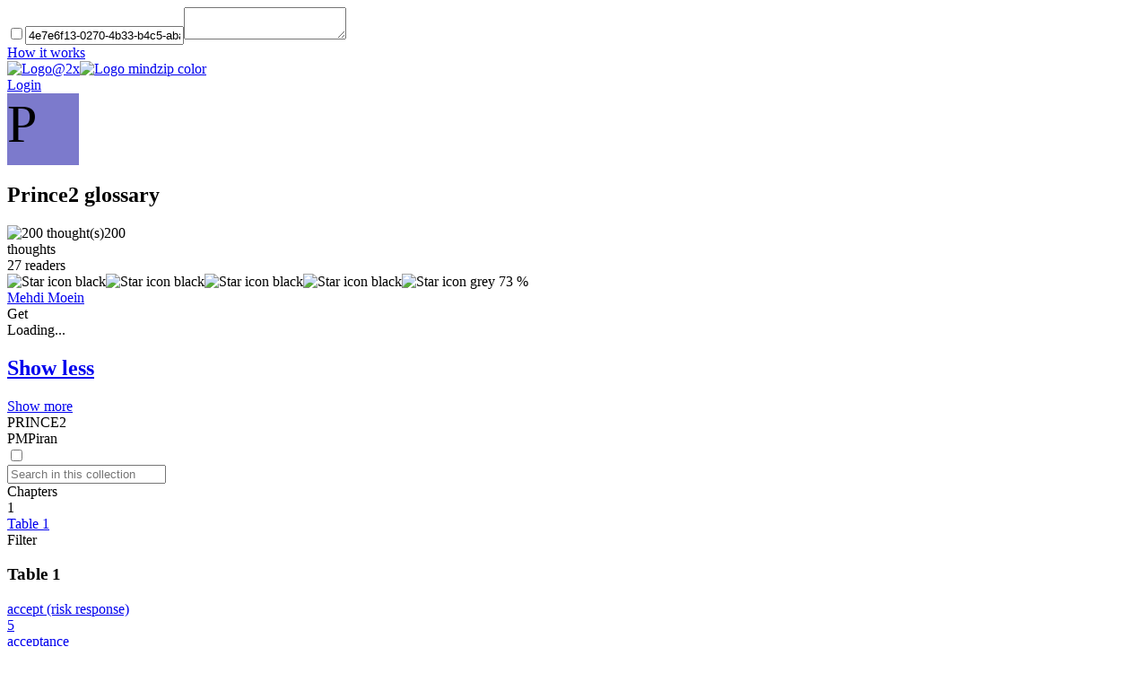

--- FILE ---
content_type: text/html; charset=utf-8
request_url: https://mindzip.net/fl/moein/prince2-glossary-8h05u0iz
body_size: 15188
content:
<!DOCTYPE html>
<html lang="en">
<head>
  <!-- Google Tag Manager -->
<script>(function(w,d,s,l,i){w[l]=w[l]||[];w[l].push({'gtm.start':
new Date().getTime(),event:'gtm.js'});var f=d.getElementsByTagName(s)[0],
j=d.createElement(s),dl=l!='dataLayer'?'&l='+l:'';j.async=true;j.src=
'https://www.googletagmanager.com/gtm.js?id='+i+dl;f.parentNode.insertBefore(j,f);
})(window,document,'script','dataLayer','GTM-TP63LP');</script>
<!-- End Google Tag Manager -->

<script async src="https://www.googletagmanager.com/gtag/js?id=UA-55671052-7"></script>
<script>
    window.dataLayer = window.dataLayer || [];
    function gtag(){dataLayer.push(arguments);}
    gtag('js', new Date());

    gtag('config', 'UA-55671052-7');
</script>
  <title>Prince2 glossary zipped by Mehdi Moein · MindZip</title>
<link rel="android-touch-icon" type="image/png" href="&#39;/assets/logo 152-a13c0d900cd59dbc999a0605da3950ac3b8e19c0dd3d673beda83797037a9dc5.png&#39;" sizes="152x152" />
<link rel="apple-touch-icon" type="image/png" href="&#39;/assets/logo 152-a13c0d900cd59dbc999a0605da3950ac3b8e19c0dd3d673beda83797037a9dc5.png&#39;" sizes="152x152" />
<link rel="icon" type="image/png" href="/assets/logo 152-a13c0d900cd59dbc999a0605da3950ac3b8e19c0dd3d673beda83797037a9dc5.png" />
<meta name="keywords" content="prince2, pmpiran" />
<meta name="og:url" content="https://mindzip.net/fl/moein/prince2-glossary-8h05u0iz" />
<meta name="og:type" content="website" />
<meta name="og:title" content="Prince2 glossary" />
<meta name="og:description" content="Our brain forgets up to 70% of the newly learned within the first week. With 5 min per day you will memorize up to 20 books per year." />
<meta name="twitter:card" content="summary_large_image" />
<meta name="twitter:site" content="@MindZipnet" />
<meta name="twitter:title" content="Prince2 glossary" />
<meta name="twitter:description" content="translation missing: en.focuslists.show.footer.slogan" />
<meta name="twitter:app:name:iphone" content="MindZip · Remember everything you learn!" />
<meta name="twitter:app:id:iphone" content="1011792253" />
  <meta name="apple-itunes-app" content="app-id=1011792253">
<meta name="google-play-app" content="app-id=com.myzelf.mindzip.app">
<script defer src="https://cdn.commento.io/js/commento.js"></script>
<script async src="https://pagead2.googlesyndication.com/pagead/js/adsbygoogle.js?client=ca-pub-9149882108271208"
        crossorigin="anonymous"></script>

  <meta charset="UTF-8">
  <meta name="viewport" content="width=device-width, initial-scale=1.0">
  <link rel="stylesheet" media="all" href="/assets/application-5b6ce4148c3b911bce9e1c02805391c32992cc3fdb338f0788e61e56a0823e5c.css" data-turbolinks-track="reload" />
  <script src="/assets/application-0335ac1e00e39ac58ce101ad5cb5df852054abb9276eaa9250940af2cac8af0a.js" data-turbolinks-track="reload"></script>
  <script src="/packs/application-d0d01d6dba841830fca9.js"></script>
  <meta name="csrf-param" content="authenticity_token" />
<meta name="csrf-token" content="5Mv2J92I5yVj/IPiSuT6bmgs1yXGtlriJmz928YVNJmlq+Bcq4TKVRBiEQsCF7MMNRh1Oy5cbmzO1hJh7U3eqg==" />
  <!--<script type="text/javascript" src="https://cdn.ywxi.net/js/1.js" async></script>-->
    <script src="https://unpkg.com/medium-zoom@0/dist/medium-zoom.min.js"></script>
  
</head>
<body class="focuslists show ">
  <div id="global-js-config" data-config='{"locale": "en"}'></div>
  <!-- Google Tag Manager (noscript) -->
<noscript><iframe src="https://www.googletagmanager.com/ns.html?id=GTM-TP63LP"
height="0" width="0" style="display:none;visibility:hidden"></iframe></noscript>
<!-- End Google Tag Manager (noscript) -->

  <div class="collection-page" data-controller="collection" id="collection-page"><div class="hidden" id="stimulus-data"><input data-target="collection.loading" type="checkbox" value="loading" /><input data-target="collection.collectionId" value="4e7e6f13-0270-4b33-b4c5-aba6e53eb17b" /><textarea data-target="collection.user"></textarea></div><div class="collection-page__header"><header class="discover-header--main"><div class="left--block"><a class="action-button without-border" href="/en/how-it-works">How it works</a></div><div class="center--block"><a class="logo" href="/"><img class="mindzip-logo" src="/assets/Logo@2x-16b0ce709d57acfe51f06a97e44439e0f6d4cfd16db92af98c49cc1347f17293.svg" alt="Logo@2x" /><img class="mindzip-logo--with-text" src="/assets/logo_mindzip_color-53dbf32e72114e491ecb0fb8e69f8c4b2b4c717cb380a83956f2da6c1b27428a.svg" alt="Logo mindzip color" /></a></div><div class="right--block"><div class="login auth-btn"><a href="/users/sign_in">Login</a></div><div class="get-started"></div></div></header></div><section><div class="collection-page__collection-info line-1"><div class="collection-picture"><div class="square-image empty" style="background: #7c7acc; width: 80px; height: 80px; font-size: 60.0px"><div>P</div></div><img alt="picture loading error handler" data-action="error-&gt;collection#handlePictureError" data-target="collection.picture" src="?height=80&amp;width=80" style="display:none;" /></div><div class="collection-info__wrapper"><div class="main"><div class="collection-name__wrapper"><h1 class="name"><span>Prince2 glossary</span></h1><div class="languages"></div></div><div class="collection-stats"><div class="thoughts-number" data-target="collection.thoughtsNumber"><img class="thoughts-badge" alt="200 thought(s)" src="/assets/Thoughts-Badge@2x-82f0a6615678e98ac3d695813abdfcc7418d11fffa9db04f7fd860166860ff17.svg" /><span class="quantity">200</span></div><div class="thoughts-text">thoughts</div><div class="readers"><span data-target="collection.readers">27</span> readers</div><div class="rating"><img class="star-icon black" src="/assets/star_icon_black-fcc88295670d5ad834c554c5e656fcb37394a2f462bed51c7b22cf43f6b6630f.png" alt="Star icon black" /><img class="star-icon black" src="/assets/star_icon_black-fcc88295670d5ad834c554c5e656fcb37394a2f462bed51c7b22cf43f6b6630f.png" alt="Star icon black" /><img class="star-icon black" src="/assets/star_icon_black-fcc88295670d5ad834c554c5e656fcb37394a2f462bed51c7b22cf43f6b6630f.png" alt="Star icon black" /><img class="star-icon black" src="/assets/star_icon_black-fcc88295670d5ad834c554c5e656fcb37394a2f462bed51c7b22cf43f6b6630f.png" alt="Star icon black" /><img class="star-icon grey" src="/assets/star_icon_grey-09cf1700e8b526c858e1b19c53a6093bae112941f62b67aa1364a0183ce2d20f.png" alt="Star icon grey" /> 73 %</div></div></div><a class="collection-author" href="/fl/moein"><div class="author-name">Mehdi Moein</div></a></div></div><div class="collection-page__collection-info line-2"><div class="access-buttons"><div class="get-button btn green" data-action="click-&gt;collection#subscribeCollection" data-target="collection.getButton"><div class="text">Get</div><div class="spinner hidden"><i class="fa fa-spinner fa-pulse fa-fw"></i><div class="sr-only">Loading...</div></div></div><div class="invite-button btn green hidden"></div></div><div class="summary-with-tags"><div class="summary"><h2 class="text full-text" data-target="collection.summary" style="-webkit-box-orient: vertical;"><a class="show-less hidden" data-action="collection#showLess" data-target="collection.showLessButton" href="javascript:void();"> Show less</a></h2><div class="text hidden-summary-line-detector" data-target="collection.lineDetector"></div><a class="show-more hidden" data-action="collection#showMore" data-target="collection.showMoreButton" href="javascript:void();">Show more</a></div><div class="collection-tags"><span class="tag-wrapper"><div class="tag">PRINCE2</div></span><span class="tag-wrapper"><div class="tag">PMPiran</div></span></div></div></div><script type="application/ld+json">{"@context":"http://schema.org","@type":"Collection","name":"Prince2 glossary","review":{"@type":"Review","name":"","author":"moein"},"inLanguage":"en","keywords":"PRINCE2, PMPiran","thumbnailUrl":"?height=160\u0026width=160","url":"https://mindzip.net/fl/moein/prince2-glossary-8h05u0iz","author":"moein"}</script></section><div id="commento"></div><main class="main-area"><input class="sidebar-btn" id="sidebar-btn" type="checkbox" /><label class="close-sidebar" for="sidebar-btn"><div class="arrow right-direction"></div></label><nav class="collection-page__sidebar-left"><div class="collection-search"><div class="mz-search mini"><div class="el-input el-input--prefix el-input--suffix"><input autocomplete="off" class="el-input__inner noFocus" data-action="input-&gt;collection#thoughtsFilter" data-target="collection.localQuery" placeholder="Search in this collection" type="text" /><span class="el-input__prefix"><i class="icon mz-icon-search"></i></span></div></div></div><div class="chapters"><div class="collapse-head"><div class="title">Chapters</div><div class="icon hidden"></div></div><div class="collapse-body"><div class="collection-chapter"><div class="chapter-index">1</div><a class="chapter-name" href="#e5a18b25-e206-4409-a49a-e98e4f18d147">Table 1</a></div></div></div><div class="filters hidden"><div class="tags-filter"><div class="collapse-head"><div class="title">Filter</div><div class="icon hidden"></div></div><div class="collapse-body"><div class="thoughts-tags"></div></div></div></div></nav><div class="collection-page__thoughts"><div class="chapters-with-thoughts"><section class="chapter" id="e5a18b25-e206-4409-a49a-e98e4f18d147"><h3 class="chapter-name">Table 1</h3><div class="thoughts"><div class="thought-wrapper" data-filter-key="accept (risk response)" data-tags="[]" data-target="collection.filterable"><div class="thought-content"><div class="front-side"><a href="/fl/moein/quotes/accept-risk-response-2572bcde-e1d8-4d61-a361-ddea88efa1c1"><div class="thought-name">accept (risk response)</div></a></div><div class="thought-author"></div></div><a class="quote-link-filler" href="/fl/moein/quotes/accept-risk-response-2572bcde-e1d8-4d61-a361-ddea88efa1c1"></a><div class="thought-bottom"><a href="/fl/moein/quotes/accept-risk-response-2572bcde-e1d8-4d61-a361-ddea88efa1c1"><div class="thought-stats"><div class="stats"><span class="rating-counter">5</span><i aria-hidden="true" class="fa fa-heart"></i><i aria-hidden="true" class="fa fa-thumbs-up"></i></div></div></a></div></div><div class="thought-wrapper" data-filter-key="acceptance" data-tags="[]" data-target="collection.filterable"><div class="thought-content"><div class="front-side"><a href="/fl/moein/quotes/acceptance-a42f841f-ff6a-4ae0-8a30-392712909188"><div class="thought-name">acceptance</div></a></div><div class="thought-author"></div></div><a class="quote-link-filler" href="/fl/moein/quotes/acceptance-a42f841f-ff6a-4ae0-8a30-392712909188"></a><div class="thought-bottom"><a href="/fl/moein/quotes/acceptance-a42f841f-ff6a-4ae0-8a30-392712909188"><div class="thought-stats"><div class="stats"><span class="rating-counter">5</span><i aria-hidden="true" class="fa fa-heart"></i><i aria-hidden="true" class="fa fa-thumbs-up"></i></div></div></a></div></div><div class="thought-wrapper" data-filter-key="acceptance criteria" data-tags="[]" data-target="collection.filterable"><div class="thought-content"><div class="front-side"><a href="/fl/moein/quotes/acceptance-criteria-5593fff6-8fcd-4206-b076-df551ad2ddcd"><div class="thought-name">acceptance criteria</div></a></div><div class="thought-author"></div></div><a class="quote-link-filler" href="/fl/moein/quotes/acceptance-criteria-5593fff6-8fcd-4206-b076-df551ad2ddcd"></a><div class="thought-bottom"><a href="/fl/moein/quotes/acceptance-criteria-5593fff6-8fcd-4206-b076-df551ad2ddcd"><div class="thought-stats"><div class="stats"><span class="rating-counter">2</span><i aria-hidden="true" class="fa fa-heart"></i><i aria-hidden="true" class="fa fa-thumbs-up"></i></div></div></a></div></div><div class="thought-wrapper" data-filter-key="activity" data-tags="[]" data-target="collection.filterable"><div class="thought-content"><div class="front-side"><a href="/fl/moein/quotes/activity-1eac3387-8e44-4419-83a0-eecab17e78dc"><div class="thought-name">activity</div></a></div><div class="thought-author"></div></div><a class="quote-link-filler" href="/fl/moein/quotes/activity-1eac3387-8e44-4419-83a0-eecab17e78dc"></a><div class="thought-bottom"><a href="/fl/moein/quotes/activity-1eac3387-8e44-4419-83a0-eecab17e78dc"><div class="thought-stats"><div class="stats"><span class="rating-counter">1</span><i aria-hidden="true" class="fa fa-heart"></i><i aria-hidden="true" class="fa fa-thumbs-up"></i></div></div></a></div></div><div class="thought-wrapper" data-filter-key="agile and agile methods" data-tags="[]" data-target="collection.filterable"><div class="thought-content"><div class="front-side"><a href="/fl/moein/quotes/agile-and-agile-methods-0a671693-aa4b-436c-9227-36d008e9f14b"><div class="thought-name">agile and agile methods</div></a></div><div class="thought-author"></div></div><a class="quote-link-filler" href="/fl/moein/quotes/agile-and-agile-methods-0a671693-aa4b-436c-9227-36d008e9f14b"></a><div class="thought-bottom"><a href="/fl/moein/quotes/agile-and-agile-methods-0a671693-aa4b-436c-9227-36d008e9f14b"><div class="thought-stats"><div class="stats"><span class="rating-counter">1</span><i aria-hidden="true" class="fa fa-heart"></i><i aria-hidden="true" class="fa fa-thumbs-up"></i></div></div></a></div></div><div class="thought-wrapper" data-filter-key="approval" data-tags="[]" data-target="collection.filterable"><div class="thought-content"><div class="front-side"><a href="/fl/moein/quotes/approval-7dc543b6-2765-40e9-ac6b-e3a25cce59af"><div class="thought-name">approval</div></a></div><div class="thought-author"></div></div><a class="quote-link-filler" href="/fl/moein/quotes/approval-7dc543b6-2765-40e9-ac6b-e3a25cce59af"></a><div class="thought-bottom"><a href="/fl/moein/quotes/approval-7dc543b6-2765-40e9-ac6b-e3a25cce59af"><div class="thought-stats"><div class="stats"></div></div></a></div></div><div class="thought-wrapper" data-filter-key="approver" data-tags="[]" data-target="collection.filterable"><div class="thought-content"><div class="front-side"><a href="/fl/moein/quotes/approver-3da998c4-aacc-4ccc-a47b-6e33ad699f32"><div class="thought-name">approver</div></a></div><div class="thought-author"></div></div><a class="quote-link-filler" href="/fl/moein/quotes/approver-3da998c4-aacc-4ccc-a47b-6e33ad699f32"></a><div class="thought-bottom"><a href="/fl/moein/quotes/approver-3da998c4-aacc-4ccc-a47b-6e33ad699f32"><div class="thought-stats"><div class="stats"></div></div></a></div></div><div class="thought-wrapper" data-filter-key="asset" data-tags="[]" data-target="collection.filterable"><div class="thought-content"><div class="front-side"><a href="/fl/moein/quotes/asset-44e0a06c-9f4a-41e7-a200-16505d45e101"><div class="thought-name">asset</div></a></div><div class="thought-author"></div></div><a class="quote-link-filler" href="/fl/moein/quotes/asset-44e0a06c-9f4a-41e7-a200-16505d45e101"></a><div class="thought-bottom"><a href="/fl/moein/quotes/asset-44e0a06c-9f4a-41e7-a200-16505d45e101"><div class="thought-stats"><div class="stats"></div></div></a></div></div><div class="thought-wrapper" data-filter-key="assumption" data-tags="[]" data-target="collection.filterable"><div class="thought-content"><div class="front-side"><a href="/fl/moein/quotes/assumption-527fe625-91cb-4f86-a26e-69432b3e5fa9"><div class="thought-name">assumption</div></a></div><div class="thought-author"></div></div><a class="quote-link-filler" href="/fl/moein/quotes/assumption-527fe625-91cb-4f86-a26e-69432b3e5fa9"></a><div class="thought-bottom"><a href="/fl/moein/quotes/assumption-527fe625-91cb-4f86-a26e-69432b3e5fa9"><div class="thought-stats"><div class="stats"></div></div></a></div></div><div class="thought-wrapper" data-filter-key="assurance" data-tags="[]" data-target="collection.filterable"><div class="thought-content"><div class="front-side"><a href="/fl/moein/quotes/assurance-0b0c90c7-5712-47b2-a31c-aeebf1a7dfa8"><div class="thought-name">assurance</div></a></div><div class="thought-author"></div></div><a class="quote-link-filler" href="/fl/moein/quotes/assurance-0b0c90c7-5712-47b2-a31c-aeebf1a7dfa8"></a><div class="thought-bottom"><a href="/fl/moein/quotes/assurance-0b0c90c7-5712-47b2-a31c-aeebf1a7dfa8"><div class="thought-stats"><div class="stats"></div></div></a></div></div><div class="thought-wrapper" data-filter-key="authority" data-tags="[]" data-target="collection.filterable"><div class="thought-content"><div class="front-side"><a href="/fl/moein/quotes/authority-e749fd94-dd79-4c1e-86ee-48be0dabc9d4"><div class="thought-name">authority</div></a></div><div class="thought-author"></div></div><a class="quote-link-filler" href="/fl/moein/quotes/authority-e749fd94-dd79-4c1e-86ee-48be0dabc9d4"></a><div class="thought-bottom"><a href="/fl/moein/quotes/authority-e749fd94-dd79-4c1e-86ee-48be0dabc9d4"><div class="thought-stats"><div class="stats"></div></div></a></div></div><div class="thought-wrapper" data-filter-key="authorization" data-tags="[]" data-target="collection.filterable"><div class="thought-content"><div class="front-side"><a href="/fl/moein/quotes/authorization-c5b81950-c737-437b-9516-98ca397d7c7a"><div class="thought-name">authorization</div></a></div><div class="thought-author"></div></div><a class="quote-link-filler" href="/fl/moein/quotes/authorization-c5b81950-c737-437b-9516-98ca397d7c7a"></a><div class="thought-bottom"><a href="/fl/moein/quotes/authorization-c5b81950-c737-437b-9516-98ca397d7c7a"><div class="thought-stats"><div class="stats"></div></div></a></div></div><div class="thought-wrapper" data-filter-key="avoid (risk response)" data-tags="[]" data-target="collection.filterable"><div class="thought-content"><div class="front-side"><a href="/fl/moein/quotes/avoid-risk-response-d5deca91-5b2b-46ab-b595-7caecde49d54"><div class="thought-name">avoid (risk response)</div></a></div><div class="thought-author"></div></div><a class="quote-link-filler" href="/fl/moein/quotes/avoid-risk-response-d5deca91-5b2b-46ab-b595-7caecde49d54"></a><div class="thought-bottom"><a href="/fl/moein/quotes/avoid-risk-response-d5deca91-5b2b-46ab-b595-7caecde49d54"><div class="thought-stats"><div class="stats"></div></div></a></div></div><div class="thought-wrapper" data-filter-key="backlog" data-tags="[]" data-target="collection.filterable"><div class="thought-content"><div class="front-side"><a href="/fl/moein/quotes/backlog-e4e6d118-4256-4d5d-a5f7-fe7975e81238"><div class="thought-name">backlog</div></a></div><div class="thought-author"></div></div><a class="quote-link-filler" href="/fl/moein/quotes/backlog-e4e6d118-4256-4d5d-a5f7-fe7975e81238"></a><div class="thought-bottom"><a href="/fl/moein/quotes/backlog-e4e6d118-4256-4d5d-a5f7-fe7975e81238"><div class="thought-stats"><div class="stats"></div></div></a></div></div><div class="thought-wrapper" data-filter-key="baseline" data-tags="[]" data-target="collection.filterable"><div class="thought-content"><div class="front-side"><a href="/fl/moein/quotes/baseline-cd13bb7a-9d7f-4bfe-aafb-af633fc875fd"><div class="thought-name">baseline</div></a></div><div class="thought-author"></div></div><a class="quote-link-filler" href="/fl/moein/quotes/baseline-cd13bb7a-9d7f-4bfe-aafb-af633fc875fd"></a><div class="thought-bottom"><a href="/fl/moein/quotes/baseline-cd13bb7a-9d7f-4bfe-aafb-af633fc875fd"><div class="thought-stats"><div class="stats"></div></div></a></div></div><div class="thought-wrapper" data-filter-key="baseline management product" data-tags="[]" data-target="collection.filterable"><div class="thought-content"><div class="front-side"><a href="/fl/moein/quotes/baseline-management-product-2708a544-029d-408a-abb8-c30d4ac48b97"><div class="thought-name">baseline management product</div></a></div><div class="thought-author"></div></div><a class="quote-link-filler" href="/fl/moein/quotes/baseline-management-product-2708a544-029d-408a-abb8-c30d4ac48b97"></a><div class="thought-bottom"><a href="/fl/moein/quotes/baseline-management-product-2708a544-029d-408a-abb8-c30d4ac48b97"><div class="thought-stats"><div class="stats"></div></div></a></div></div><div class="thought-wrapper" data-filter-key="benefit" data-tags="[]" data-target="collection.filterable"><div class="thought-content"><div class="front-side"><a href="/fl/moein/quotes/benefit-c1896929-4796-469f-951c-873b18aa14b1"><div class="thought-name">benefit</div></a></div><div class="thought-author"></div></div><a class="quote-link-filler" href="/fl/moein/quotes/benefit-c1896929-4796-469f-951c-873b18aa14b1"></a><div class="thought-bottom"><a href="/fl/moein/quotes/benefit-c1896929-4796-469f-951c-873b18aa14b1"><div class="thought-stats"><div class="stats"></div></div></a></div></div><div class="thought-wrapper" data-filter-key="benefits  tolerance" data-tags="[]" data-target="collection.filterable"><div class="thought-content"><div class="front-side"><a href="/fl/moein/quotes/benefits-tolerance-156a4cee-f4e9-4ca5-b306-e3d9c04840de"><div class="thought-name">benefits  tolerance</div></a></div><div class="thought-author"></div></div><a class="quote-link-filler" href="/fl/moein/quotes/benefits-tolerance-156a4cee-f4e9-4ca5-b306-e3d9c04840de"></a><div class="thought-bottom"><a href="/fl/moein/quotes/benefits-tolerance-156a4cee-f4e9-4ca5-b306-e3d9c04840de"><div class="thought-stats"><div class="stats"></div></div></a></div></div><div class="thought-wrapper" data-filter-key="benefits management approach" data-tags="[]" data-target="collection.filterable"><div class="thought-content"><div class="front-side"><a href="/fl/moein/quotes/benefits-management-approach-63676d58-d9f8-4919-940f-960f613592d6"><div class="thought-name">benefits management approach</div></a></div><div class="thought-author"></div></div><a class="quote-link-filler" href="/fl/moein/quotes/benefits-management-approach-63676d58-d9f8-4919-940f-960f613592d6"></a><div class="thought-bottom"><a href="/fl/moein/quotes/benefits-management-approach-63676d58-d9f8-4919-940f-960f613592d6"><div class="thought-stats"><div class="stats"></div></div></a></div></div><div class="thought-wrapper" data-filter-key="burn chart" data-tags="[]" data-target="collection.filterable"><div class="thought-content"><div class="front-side"><a href="/fl/moein/quotes/burn-chart-4c3f3ad9-9ad7-4245-a863-af9a45032f8f"><div class="thought-name">burn chart</div></a></div><div class="thought-author"></div></div><a class="quote-link-filler" href="/fl/moein/quotes/burn-chart-4c3f3ad9-9ad7-4245-a863-af9a45032f8f"></a><div class="thought-bottom"><a href="/fl/moein/quotes/burn-chart-4c3f3ad9-9ad7-4245-a863-af9a45032f8f"><div class="thought-stats"><div class="stats"></div></div></a></div></div><div class="thought-wrapper" data-filter-key="business case" data-tags="[]" data-target="collection.filterable"><div class="thought-content"><div class="front-side"><a href="/fl/moein/quotes/business-case-aa4a406e-e93d-4744-9194-81cfbf02f8f1"><div class="thought-name">business case</div></a></div><div class="thought-author"></div></div><a class="quote-link-filler" href="/fl/moein/quotes/business-case-aa4a406e-e93d-4744-9194-81cfbf02f8f1"></a><div class="thought-bottom"><a href="/fl/moein/quotes/business-case-aa4a406e-e93d-4744-9194-81cfbf02f8f1"><div class="thought-stats"><div class="stats"></div></div></a></div></div><div class="thought-wrapper" data-filter-key="centre of excellence" data-tags="[]" data-target="collection.filterable"><div class="thought-content"><div class="front-side"><a href="/fl/moein/quotes/centre-of-excellence-9ad45473-4fa6-4bb8-9d21-fb7b9b0b04a6"><div class="thought-name">centre of excellence</div></a></div><div class="thought-author"></div></div><a class="quote-link-filler" href="/fl/moein/quotes/centre-of-excellence-9ad45473-4fa6-4bb8-9d21-fb7b9b0b04a6"></a><div class="thought-bottom"><a href="/fl/moein/quotes/centre-of-excellence-9ad45473-4fa6-4bb8-9d21-fb7b9b0b04a6"><div class="thought-stats"><div class="stats"></div></div></a></div></div><div class="thought-wrapper" data-filter-key="change authority" data-tags="[]" data-target="collection.filterable"><div class="thought-content"><div class="front-side"><a href="/fl/moein/quotes/change-authority-7c79cc92-9c1b-4726-81f2-96155614103b"><div class="thought-name">change authority</div></a></div><div class="thought-author"></div></div><a class="quote-link-filler" href="/fl/moein/quotes/change-authority-7c79cc92-9c1b-4726-81f2-96155614103b"></a><div class="thought-bottom"><a href="/fl/moein/quotes/change-authority-7c79cc92-9c1b-4726-81f2-96155614103b"><div class="thought-stats"><div class="stats"></div></div></a></div></div><div class="thought-wrapper" data-filter-key="change budget" data-tags="[]" data-target="collection.filterable"><div class="thought-content"><div class="front-side"><a href="/fl/moein/quotes/change-budget-2f9a35ca-3991-46c2-b013-2c1c70da5e5f"><div class="thought-name">change budget</div></a></div><div class="thought-author"></div></div><a class="quote-link-filler" href="/fl/moein/quotes/change-budget-2f9a35ca-3991-46c2-b013-2c1c70da5e5f"></a><div class="thought-bottom"><a href="/fl/moein/quotes/change-budget-2f9a35ca-3991-46c2-b013-2c1c70da5e5f"><div class="thought-stats"><div class="stats"></div></div></a></div></div><div class="thought-wrapper" data-filter-key="change control" data-tags="[]" data-target="collection.filterable"><div class="thought-content"><div class="front-side"><a href="/fl/moein/quotes/change-control-dde230b2-5a4a-4a51-932d-61d75de42b30"><div class="thought-name">change control</div></a></div><div class="thought-author"></div></div><a class="quote-link-filler" href="/fl/moein/quotes/change-control-dde230b2-5a4a-4a51-932d-61d75de42b30"></a><div class="thought-bottom"><a href="/fl/moein/quotes/change-control-dde230b2-5a4a-4a51-932d-61d75de42b30"><div class="thought-stats"><div class="stats"></div></div></a></div></div><div class="thought-wrapper" data-filter-key="change control approach" data-tags="[]" data-target="collection.filterable"><div class="thought-content"><div class="front-side"><a href="/fl/moein/quotes/change-control-approach-d9de457b-e3d9-4a48-9aec-f4c8eb7ed30c"><div class="thought-name">change control approach</div></a></div><div class="thought-author"></div></div><a class="quote-link-filler" href="/fl/moein/quotes/change-control-approach-d9de457b-e3d9-4a48-9aec-f4c8eb7ed30c"></a><div class="thought-bottom"><a href="/fl/moein/quotes/change-control-approach-d9de457b-e3d9-4a48-9aec-f4c8eb7ed30c"><div class="thought-stats"><div class="stats"></div></div></a></div></div><div class="thought-wrapper" data-filter-key="checkpoint" data-tags="[]" data-target="collection.filterable"><div class="thought-content"><div class="front-side"><a href="/fl/moein/quotes/checkpoint-51d6b8a3-3bbc-4d88-9c87-07d59027c038"><div class="thought-name">checkpoint</div></a></div><div class="thought-author"></div></div><a class="quote-link-filler" href="/fl/moein/quotes/checkpoint-51d6b8a3-3bbc-4d88-9c87-07d59027c038"></a><div class="thought-bottom"><a href="/fl/moein/quotes/checkpoint-51d6b8a3-3bbc-4d88-9c87-07d59027c038"><div class="thought-stats"><div class="stats"></div></div></a></div></div><div class="thought-wrapper" data-filter-key="checkpoint report" data-tags="[]" data-target="collection.filterable"><div class="thought-content"><div class="front-side"><a href="/fl/moein/quotes/checkpoint-report-c686cb05-7a4f-4f2e-93e4-a1426e3d03f1"><div class="thought-name">checkpoint report</div></a></div><div class="thought-author"></div></div><a class="quote-link-filler" href="/fl/moein/quotes/checkpoint-report-c686cb05-7a4f-4f2e-93e4-a1426e3d03f1"></a><div class="thought-bottom"><a href="/fl/moein/quotes/checkpoint-report-c686cb05-7a4f-4f2e-93e4-a1426e3d03f1"><div class="thought-stats"><div class="stats"></div></div></a></div></div><div class="thought-wrapper" data-filter-key="closure recommendation" data-tags="[]" data-target="collection.filterable"><div class="thought-content"><div class="front-side"><a href="/fl/moein/quotes/closure-recommendation-fcd1c7fb-38ad-4d32-ba08-2cce26f8c243"><div class="thought-name">closure recommendation</div></a></div><div class="thought-author"></div></div><a class="quote-link-filler" href="/fl/moein/quotes/closure-recommendation-fcd1c7fb-38ad-4d32-ba08-2cce26f8c243"></a><div class="thought-bottom"><a href="/fl/moein/quotes/closure-recommendation-fcd1c7fb-38ad-4d32-ba08-2cce26f8c243"><div class="thought-stats"><div class="stats"></div></div></a></div></div><div class="thought-wrapper" data-filter-key="communication management approach" data-tags="[]" data-target="collection.filterable"><div class="thought-content"><div class="front-side"><a href="/fl/moein/quotes/communication-management-approach-f1769250-1a81-4b71-8cf1-5166f7ac0247"><div class="thought-name">communication management approach</div></a></div><div class="thought-author"></div></div><a class="quote-link-filler" href="/fl/moein/quotes/communication-management-approach-f1769250-1a81-4b71-8cf1-5166f7ac0247"></a><div class="thought-bottom"><a href="/fl/moein/quotes/communication-management-approach-f1769250-1a81-4b71-8cf1-5166f7ac0247"><div class="thought-stats"><div class="stats"></div></div></a></div></div><div class="thought-wrapper" data-filter-key="concession" data-tags="[]" data-target="collection.filterable"><div class="thought-content"><div class="front-side"><a href="/fl/moein/quotes/concession-d8128892-fc6d-4476-bfdd-1a3adc4c8d1e"><div class="thought-name">concession</div></a></div><div class="thought-author"></div></div><a class="quote-link-filler" href="/fl/moein/quotes/concession-d8128892-fc6d-4476-bfdd-1a3adc4c8d1e"></a><div class="thought-bottom"><a href="/fl/moein/quotes/concession-d8128892-fc6d-4476-bfdd-1a3adc4c8d1e"><div class="thought-stats"><div class="stats"></div></div></a></div></div><div class="thought-wrapper" data-filter-key="configuration  item" data-tags="[]" data-target="collection.filterable"><div class="thought-content"><div class="front-side"><a href="/fl/moein/quotes/configuration-item-2183fea6-1afa-48ec-9fef-281fe96fbed3"><div class="thought-name">configuration  item</div></a></div><div class="thought-author"></div></div><a class="quote-link-filler" href="/fl/moein/quotes/configuration-item-2183fea6-1afa-48ec-9fef-281fe96fbed3"></a><div class="thought-bottom"><a href="/fl/moein/quotes/configuration-item-2183fea6-1afa-48ec-9fef-281fe96fbed3"><div class="thought-stats"><div class="stats"></div></div></a></div></div><div class="thought-wrapper" data-filter-key="configuration  management" data-tags="[]" data-target="collection.filterable"><div class="thought-content"><div class="front-side"><a href="/fl/moein/quotes/configuration-management-1d7125a6-674f-4e52-9f72-b082cdf4d2cf"><div class="thought-name">configuration  management</div></a></div><div class="thought-author"></div></div><a class="quote-link-filler" href="/fl/moein/quotes/configuration-management-1d7125a6-674f-4e52-9f72-b082cdf4d2cf"></a><div class="thought-bottom"><a href="/fl/moein/quotes/configuration-management-1d7125a6-674f-4e52-9f72-b082cdf4d2cf"><div class="thought-stats"><div class="stats"></div></div></a></div></div><div class="thought-wrapper" data-filter-key="configuration item record" data-tags="[]" data-target="collection.filterable"><div class="thought-content"><div class="front-side"><a href="/fl/moein/quotes/configuration-item-record-a388fba3-82f2-4149-a477-c3f4c4c40fa6"><div class="thought-name">configuration item record</div></a></div><div class="thought-author"></div></div><a class="quote-link-filler" href="/fl/moein/quotes/configuration-item-record-a388fba3-82f2-4149-a477-c3f4c4c40fa6"></a><div class="thought-bottom"><a href="/fl/moein/quotes/configuration-item-record-a388fba3-82f2-4149-a477-c3f4c4c40fa6"><div class="thought-stats"><div class="stats"></div></div></a></div></div><div class="thought-wrapper" data-filter-key="configuration management system" data-tags="[]" data-target="collection.filterable"><div class="thought-content"><div class="front-side"><a href="/fl/moein/quotes/configuration-management-system-f96ca1b6-105d-4112-be01-ccf5a9f5f8be"><div class="thought-name">configuration management system</div></a></div><div class="thought-author"></div></div><a class="quote-link-filler" href="/fl/moein/quotes/configuration-management-system-f96ca1b6-105d-4112-be01-ccf5a9f5f8be"></a><div class="thought-bottom"><a href="/fl/moein/quotes/configuration-management-system-f96ca1b6-105d-4112-be01-ccf5a9f5f8be"><div class="thought-stats"><div class="stats"></div></div></a></div></div><div class="thought-wrapper" data-filter-key="constraints" data-tags="[]" data-target="collection.filterable"><div class="thought-content"><div class="front-side"><a href="/fl/moein/quotes/constraints-3c455603-a4af-41ee-89b5-12f4e3022bd7"><div class="thought-name">constraints</div></a></div><div class="thought-author"></div></div><a class="quote-link-filler" href="/fl/moein/quotes/constraints-3c455603-a4af-41ee-89b5-12f4e3022bd7"></a><div class="thought-bottom"><a href="/fl/moein/quotes/constraints-3c455603-a4af-41ee-89b5-12f4e3022bd7"><div class="thought-stats"><div class="stats"></div></div></a></div></div><div class="thought-wrapper" data-filter-key="contingent plan" data-tags="[]" data-target="collection.filterable"><div class="thought-content"><div class="front-side"><a href="/fl/moein/quotes/contingent-plan-e1a16d9c-420e-4fcc-b291-97e8668bd80f"><div class="thought-name">contingent plan</div></a></div><div class="thought-author"></div></div><a class="quote-link-filler" href="/fl/moein/quotes/contingent-plan-e1a16d9c-420e-4fcc-b291-97e8668bd80f"></a><div class="thought-bottom"><a href="/fl/moein/quotes/contingent-plan-e1a16d9c-420e-4fcc-b291-97e8668bd80f"><div class="thought-stats"><div class="stats"></div></div></a></div></div><div class="thought-wrapper" data-filter-key="corporate, programme management or customer standards" data-tags="[]" data-target="collection.filterable"><div class="thought-content"><div class="front-side"><a href="/fl/moein/quotes/corporate-programme-management-or-customer-standards-47c8e6b0-98a7-4cf8-aaa2-351bbfa42c72"><div class="thought-name">corporate, programme management or customer standards</div></a></div><div class="thought-author"></div></div><a class="quote-link-filler" href="/fl/moein/quotes/corporate-programme-management-or-customer-standards-47c8e6b0-98a7-4cf8-aaa2-351bbfa42c72"></a><div class="thought-bottom"><a href="/fl/moein/quotes/corporate-programme-management-or-customer-standards-47c8e6b0-98a7-4cf8-aaa2-351bbfa42c72"><div class="thought-stats"><div class="stats"></div></div></a></div></div><div class="thought-wrapper" data-filter-key="corrective action" data-tags="[]" data-target="collection.filterable"><div class="thought-content"><div class="front-side"><a href="/fl/moein/quotes/corrective-action-8f5f8f7e-f3d6-4c54-8645-013d7049ebcb"><div class="thought-name">corrective action</div></a></div><div class="thought-author"></div></div><a class="quote-link-filler" href="/fl/moein/quotes/corrective-action-8f5f8f7e-f3d6-4c54-8645-013d7049ebcb"></a><div class="thought-bottom"><a href="/fl/moein/quotes/corrective-action-8f5f8f7e-f3d6-4c54-8645-013d7049ebcb"><div class="thought-stats"><div class="stats"></div></div></a></div></div><div class="thought-wrapper" data-filter-key="cost tolerance" data-tags="[]" data-target="collection.filterable"><div class="thought-content"><div class="front-side"><a href="/fl/moein/quotes/cost-tolerance-531b994d-ebbc-4fb1-a8a3-bf73dee8ab72"><div class="thought-name">cost tolerance</div></a></div><div class="thought-author"></div></div><a class="quote-link-filler" href="/fl/moein/quotes/cost-tolerance-531b994d-ebbc-4fb1-a8a3-bf73dee8ab72"></a><div class="thought-bottom"><a href="/fl/moein/quotes/cost-tolerance-531b994d-ebbc-4fb1-a8a3-bf73dee8ab72"><div class="thought-stats"><div class="stats"></div></div></a></div></div><div class="thought-wrapper" data-filter-key="customer" data-tags="[]" data-target="collection.filterable"><div class="thought-content"><div class="front-side"><a href="/fl/moein/quotes/customer-64a902b2-4c3c-4c6a-9503-c1e05bf0bad2"><div class="thought-name">customer</div></a></div><div class="thought-author"></div></div><a class="quote-link-filler" href="/fl/moein/quotes/customer-64a902b2-4c3c-4c6a-9503-c1e05bf0bad2"></a><div class="thought-bottom"><a href="/fl/moein/quotes/customer-64a902b2-4c3c-4c6a-9503-c1e05bf0bad2"><div class="thought-stats"><div class="stats"></div></div></a></div></div><div class="thought-wrapper" data-filter-key="customer&#39;s quality expectations" data-tags="[]" data-target="collection.filterable"><div class="thought-content"><div class="front-side"><a href="/fl/moein/quotes/customers-quality-expectations-56ed7501-77f4-48f7-979f-0d918e550c2d"><div class="thought-name">customer&#39;s quality expectations</div></a></div><div class="thought-author"></div></div><a class="quote-link-filler" href="/fl/moein/quotes/customers-quality-expectations-56ed7501-77f4-48f7-979f-0d918e550c2d"></a><div class="thought-bottom"><a href="/fl/moein/quotes/customers-quality-expectations-56ed7501-77f4-48f7-979f-0d918e550c2d"><div class="thought-stats"><div class="stats"></div></div></a></div></div><div class="thought-wrapper" data-filter-key="daily log" data-tags="[]" data-target="collection.filterable"><div class="thought-content"><div class="front-side"><a href="/fl/moein/quotes/daily-log-a8dc73ab-02f5-43ab-a9da-0409b13e95fd"><div class="thought-name">daily log</div></a></div><div class="thought-author"></div></div><a class="quote-link-filler" href="/fl/moein/quotes/daily-log-a8dc73ab-02f5-43ab-a9da-0409b13e95fd"></a><div class="thought-bottom"><a href="/fl/moein/quotes/daily-log-a8dc73ab-02f5-43ab-a9da-0409b13e95fd"><div class="thought-stats"><div class="stats"></div></div></a></div></div><div class="thought-wrapper" data-filter-key="deliverable" data-tags="[]" data-target="collection.filterable"><div class="thought-content"><div class="front-side"><a href="/fl/moein/quotes/deliverable-583d0c62-cdbb-437a-9c79-4746070d3ba9"><div class="thought-name">deliverable</div></a></div><div class="thought-author"></div></div><a class="quote-link-filler" href="/fl/moein/quotes/deliverable-583d0c62-cdbb-437a-9c79-4746070d3ba9"></a><div class="thought-bottom"><a href="/fl/moein/quotes/deliverable-583d0c62-cdbb-437a-9c79-4746070d3ba9"><div class="thought-stats"><div class="stats"></div></div></a></div></div><div class="thought-wrapper" data-filter-key="delivery  approach" data-tags="[]" data-target="collection.filterable"><div class="thought-content"><div class="front-side"><a href="/fl/moein/quotes/delivery-approach-2e9d3b59-ec50-48a6-bc23-f36bcb78675c"><div class="thought-name">delivery  approach</div></a></div><div class="thought-author"></div></div><a class="quote-link-filler" href="/fl/moein/quotes/delivery-approach-2e9d3b59-ec50-48a6-bc23-f36bcb78675c"></a><div class="thought-bottom"><a href="/fl/moein/quotes/delivery-approach-2e9d3b59-ec50-48a6-bc23-f36bcb78675c"><div class="thought-stats"><div class="stats"></div></div></a></div></div><div class="thought-wrapper" data-filter-key="delivery step" data-tags="[]" data-target="collection.filterable"><div class="thought-content"><div class="front-side"><a href="/fl/moein/quotes/delivery-step-27663076-0afe-443a-8aef-5efcc4a1026e"><div class="thought-name">delivery step</div></a></div><div class="thought-author"></div></div><a class="quote-link-filler" href="/fl/moein/quotes/delivery-step-27663076-0afe-443a-8aef-5efcc4a1026e"></a><div class="thought-bottom"><a href="/fl/moein/quotes/delivery-step-27663076-0afe-443a-8aef-5efcc4a1026e"><div class="thought-stats"><div class="stats"></div></div></a></div></div><div class="thought-wrapper" data-filter-key="dependency (plan)" data-tags="[]" data-target="collection.filterable"><div class="thought-content"><div class="front-side"><a href="/fl/moein/quotes/dependency-plan-0154123c-75cc-459f-b2e9-d3f9d1576470"><div class="thought-name">dependency (plan)</div></a></div><div class="thought-author"></div></div><a class="quote-link-filler" href="/fl/moein/quotes/dependency-plan-0154123c-75cc-459f-b2e9-d3f9d1576470"></a><div class="thought-bottom"><a href="/fl/moein/quotes/dependency-plan-0154123c-75cc-459f-b2e9-d3f9d1576470"><div class="thought-stats"><div class="stats"></div></div></a></div></div><div class="thought-wrapper" data-filter-key="dis-benefit" data-tags="[]" data-target="collection.filterable"><div class="thought-content"><div class="front-side"><a href="/fl/moein/quotes/dis-benefit-9495020f-7adc-4318-ad51-27a49ed6d0a7"><div class="thought-name">dis-benefit</div></a></div><div class="thought-author"></div></div><a class="quote-link-filler" href="/fl/moein/quotes/dis-benefit-9495020f-7adc-4318-ad51-27a49ed6d0a7"></a><div class="thought-bottom"><a href="/fl/moein/quotes/dis-benefit-9495020f-7adc-4318-ad51-27a49ed6d0a7"><div class="thought-stats"><div class="stats"></div></div></a></div></div><div class="thought-wrapper" data-filter-key="embedding (prince2)" data-tags="[]" data-target="collection.filterable"><div class="thought-content"><div class="front-side"><a href="/fl/moein/quotes/embedding-prince-2-40b8e796-21e4-4961-8e51-559fb1bbc1cc"><div class="thought-name">embedding (PRINCE2)</div></a></div><div class="thought-author"></div></div><a class="quote-link-filler" href="/fl/moein/quotes/embedding-prince-2-40b8e796-21e4-4961-8e51-559fb1bbc1cc"></a><div class="thought-bottom"><a href="/fl/moein/quotes/embedding-prince-2-40b8e796-21e4-4961-8e51-559fb1bbc1cc"><div class="thought-stats"><div class="stats"></div></div></a></div></div><div class="thought-wrapper" data-filter-key="end project report" data-tags="[]" data-target="collection.filterable"><div class="thought-content"><div class="front-side"><a href="/fl/moein/quotes/end-project-report-5a7f195f-979b-45df-b5a8-d39d607b3d18"><div class="thought-name">end project report</div></a></div><div class="thought-author"></div></div><a class="quote-link-filler" href="/fl/moein/quotes/end-project-report-5a7f195f-979b-45df-b5a8-d39d607b3d18"></a><div class="thought-bottom"><a href="/fl/moein/quotes/end-project-report-5a7f195f-979b-45df-b5a8-d39d607b3d18"><div class="thought-stats"><div class="stats"></div></div></a></div></div><div class="thought-wrapper" data-filter-key="end stage assessment" data-tags="[]" data-target="collection.filterable"><div class="thought-content"><div class="front-side"><a href="/fl/moein/quotes/end-stage-assessment-40ed80a8-85a1-4f1e-ac20-3c804ab4cbc0"><div class="thought-name">end stage assessment</div></a></div><div class="thought-author"></div></div><a class="quote-link-filler" href="/fl/moein/quotes/end-stage-assessment-40ed80a8-85a1-4f1e-ac20-3c804ab4cbc0"></a><div class="thought-bottom"><a href="/fl/moein/quotes/end-stage-assessment-40ed80a8-85a1-4f1e-ac20-3c804ab4cbc0"><div class="thought-stats"><div class="stats"></div></div></a></div></div><div class="thought-wrapper" data-filter-key="end stage report" data-tags="[]" data-target="collection.filterable"><div class="thought-content"><div class="front-side"><a href="/fl/moein/quotes/end-stage-report-ac2ef990-7edf-4de3-8c97-13b64d9d8774"><div class="thought-name">end stage report</div></a></div><div class="thought-author"></div></div><a class="quote-link-filler" href="/fl/moein/quotes/end-stage-report-ac2ef990-7edf-4de3-8c97-13b64d9d8774"></a><div class="thought-bottom"><a href="/fl/moein/quotes/end-stage-report-ac2ef990-7edf-4de3-8c97-13b64d9d8774"><div class="thought-stats"><div class="stats"></div></div></a></div></div><div class="thought-wrapper" data-filter-key="enhance (risk response)" data-tags="[]" data-target="collection.filterable"><div class="thought-content"><div class="front-side"><a href="/fl/moein/quotes/enhance-risk-response-a3b2d0a1-e779-4e55-b39a-31887dd67eac"><div class="thought-name">enhance (risk response)</div></a></div><div class="thought-author"></div></div><a class="quote-link-filler" href="/fl/moein/quotes/enhance-risk-response-a3b2d0a1-e779-4e55-b39a-31887dd67eac"></a><div class="thought-bottom"><a href="/fl/moein/quotes/enhance-risk-response-a3b2d0a1-e779-4e55-b39a-31887dd67eac"><div class="thought-stats"><div class="stats"></div></div></a></div></div><div class="thought-wrapper" data-filter-key="epic" data-tags="[]" data-target="collection.filterable"><div class="thought-content"><div class="front-side"><a href="/fl/moein/quotes/epic-40be4963-f4b0-4776-bf56-0c642e0f3525"><div class="thought-name">epic</div></a></div><div class="thought-author"></div></div><a class="quote-link-filler" href="/fl/moein/quotes/epic-40be4963-f4b0-4776-bf56-0c642e0f3525"></a><div class="thought-bottom"><a href="/fl/moein/quotes/epic-40be4963-f4b0-4776-bf56-0c642e0f3525"><div class="thought-stats"><div class="stats"></div></div></a></div></div><div class="thought-wrapper" data-filter-key="event-driven control" data-tags="[]" data-target="collection.filterable"><div class="thought-content"><div class="front-side"><a href="/fl/moein/quotes/event-driven-control-da9e6ede-198c-47fd-a43c-1729321e0bd5"><div class="thought-name">event-driven control</div></a></div><div class="thought-author"></div></div><a class="quote-link-filler" href="/fl/moein/quotes/event-driven-control-da9e6ede-198c-47fd-a43c-1729321e0bd5"></a><div class="thought-bottom"><a href="/fl/moein/quotes/event-driven-control-da9e6ede-198c-47fd-a43c-1729321e0bd5"><div class="thought-stats"><div class="stats"></div></div></a></div></div><div class="thought-wrapper" data-filter-key="exception" data-tags="[]" data-target="collection.filterable"><div class="thought-content"><div class="front-side"><a href="/fl/moein/quotes/exception-3f3b9972-ea22-4471-b256-7a9d4d781297"><div class="thought-name">exception</div></a></div><div class="thought-author"></div></div><a class="quote-link-filler" href="/fl/moein/quotes/exception-3f3b9972-ea22-4471-b256-7a9d4d781297"></a><div class="thought-bottom"><a href="/fl/moein/quotes/exception-3f3b9972-ea22-4471-b256-7a9d4d781297"><div class="thought-stats"><div class="stats"></div></div></a></div></div><div class="thought-wrapper" data-filter-key="exception assessment" data-tags="[]" data-target="collection.filterable"><div class="thought-content"><div class="front-side"><a href="/fl/moein/quotes/exception-assessment-b7ebf77b-adf1-4216-9b97-3298db6fab6f"><div class="thought-name">exception assessment</div></a></div><div class="thought-author"></div></div><a class="quote-link-filler" href="/fl/moein/quotes/exception-assessment-b7ebf77b-adf1-4216-9b97-3298db6fab6f"></a><div class="thought-bottom"><a href="/fl/moein/quotes/exception-assessment-b7ebf77b-adf1-4216-9b97-3298db6fab6f"><div class="thought-stats"><div class="stats"></div></div></a></div></div><div class="thought-wrapper" data-filter-key="exception plan" data-tags="[]" data-target="collection.filterable"><div class="thought-content"><div class="front-side"><a href="/fl/moein/quotes/exception-plan-a44c0ec9-150e-494e-89ae-55a0f5d37b54"><div class="thought-name">exception plan</div></a></div><div class="thought-author"></div></div><a class="quote-link-filler" href="/fl/moein/quotes/exception-plan-a44c0ec9-150e-494e-89ae-55a0f5d37b54"></a><div class="thought-bottom"><a href="/fl/moein/quotes/exception-plan-a44c0ec9-150e-494e-89ae-55a0f5d37b54"><div class="thought-stats"><div class="stats"></div></div></a></div></div><div class="thought-wrapper" data-filter-key="exception report" data-tags="[]" data-target="collection.filterable"><div class="thought-content"><div class="front-side"><a href="/fl/moein/quotes/exception-report-1c7ecb44-8cdc-49b0-ba86-d9f819a33338"><div class="thought-name">exception report</div></a></div><div class="thought-author"></div></div><a class="quote-link-filler" href="/fl/moein/quotes/exception-report-1c7ecb44-8cdc-49b0-ba86-d9f819a33338"></a><div class="thought-bottom"><a href="/fl/moein/quotes/exception-report-1c7ecb44-8cdc-49b0-ba86-d9f819a33338"><div class="thought-stats"><div class="stats"></div></div></a></div></div><div class="thought-wrapper" data-filter-key="executive" data-tags="[]" data-target="collection.filterable"><div class="thought-content"><div class="front-side"><a href="/fl/moein/quotes/executive-8e179ca9-d377-4572-ba51-03578a042a5f"><div class="thought-name">executive</div></a></div><div class="thought-author"></div></div><a class="quote-link-filler" href="/fl/moein/quotes/executive-8e179ca9-d377-4572-ba51-03578a042a5f"></a><div class="thought-bottom"><a href="/fl/moein/quotes/executive-8e179ca9-d377-4572-ba51-03578a042a5f"><div class="thought-stats"><div class="stats"></div></div></a></div></div><div class="thought-wrapper" data-filter-key="exploit (risk response)" data-tags="[]" data-target="collection.filterable"><div class="thought-content"><div class="front-side"><a href="/fl/moein/quotes/exploit-risk-response-5a148b31-1466-46ff-a9f1-8553d34facd0"><div class="thought-name">exploit (risk response)</div></a></div><div class="thought-author"></div></div><a class="quote-link-filler" href="/fl/moein/quotes/exploit-risk-response-5a148b31-1466-46ff-a9f1-8553d34facd0"></a><div class="thought-bottom"><a href="/fl/moein/quotes/exploit-risk-response-5a148b31-1466-46ff-a9f1-8553d34facd0"><div class="thought-stats"><div class="stats"></div></div></a></div></div><div class="thought-wrapper" data-filter-key="follow-on action recommendations" data-tags="[]" data-target="collection.filterable"><div class="thought-content"><div class="front-side"><a href="/fl/moein/quotes/follow-on-action-recommendations-feda3c27-4af9-4a64-9a17-309cc3e2551e"><div class="thought-name">follow-on action recommendations</div></a></div><div class="thought-author"></div></div><a class="quote-link-filler" href="/fl/moein/quotes/follow-on-action-recommendations-feda3c27-4af9-4a64-9a17-309cc3e2551e"></a><div class="thought-bottom"><a href="/fl/moein/quotes/follow-on-action-recommendations-feda3c27-4af9-4a64-9a17-309cc3e2551e"><div class="thought-stats"><div class="stats"></div></div></a></div></div><div class="thought-wrapper" data-filter-key="governance (corporate)" data-tags="[]" data-target="collection.filterable"><div class="thought-content"><div class="front-side"><a href="/fl/moein/quotes/governance-corporate-d1b70468-a6ea-459e-aa2a-fd7691999eb3"><div class="thought-name">governance (corporate)</div></a></div><div class="thought-author"></div></div><a class="quote-link-filler" href="/fl/moein/quotes/governance-corporate-d1b70468-a6ea-459e-aa2a-fd7691999eb3"></a><div class="thought-bottom"><a href="/fl/moein/quotes/governance-corporate-d1b70468-a6ea-459e-aa2a-fd7691999eb3"><div class="thought-stats"><div class="stats"></div></div></a></div></div><div class="thought-wrapper" data-filter-key="governance (project)" data-tags="[]" data-target="collection.filterable"><div class="thought-content"><div class="front-side"><a href="/fl/moein/quotes/governance-project-3b9abb3f-b99d-4445-8e26-f6aad4fb2e81"><div class="thought-name">governance (project)</div></a></div><div class="thought-author"></div></div><a class="quote-link-filler" href="/fl/moein/quotes/governance-project-3b9abb3f-b99d-4445-8e26-f6aad4fb2e81"></a><div class="thought-bottom"><a href="/fl/moein/quotes/governance-project-3b9abb3f-b99d-4445-8e26-f6aad4fb2e81"><div class="thought-stats"><div class="stats"></div></div></a></div></div><div class="thought-wrapper" data-filter-key="handover" data-tags="[]" data-target="collection.filterable"><div class="thought-content"><div class="front-side"><a href="/fl/moein/quotes/handover-46389397-c00f-4125-8354-c1fd7bf85f8c"><div class="thought-name">handover</div></a></div><div class="thought-author"></div></div><a class="quote-link-filler" href="/fl/moein/quotes/handover-46389397-c00f-4125-8354-c1fd7bf85f8c"></a><div class="thought-bottom"><a href="/fl/moein/quotes/handover-46389397-c00f-4125-8354-c1fd7bf85f8c"><div class="thought-stats"><div class="stats"></div></div></a></div></div><div class="thought-wrapper" data-filter-key="highlight report" data-tags="[]" data-target="collection.filterable"><div class="thought-content"><div class="front-side"><a href="/fl/moein/quotes/highlight-report-0e14d544-db13-4c91-8020-d387f1ba1233"><div class="thought-name">highlight report</div></a></div><div class="thought-author"></div></div><a class="quote-link-filler" href="/fl/moein/quotes/highlight-report-0e14d544-db13-4c91-8020-d387f1ba1233"></a><div class="thought-bottom"><a href="/fl/moein/quotes/highlight-report-0e14d544-db13-4c91-8020-d387f1ba1233"><div class="thought-stats"><div class="stats"></div></div></a></div></div><div class="thought-wrapper" data-filter-key="host site" data-tags="[]" data-target="collection.filterable"><div class="thought-content"><div class="front-side"><a href="/fl/moein/quotes/host-site-1f804572-f0b1-4c72-a93d-642683160ef1"><div class="thought-name">host site</div></a></div><div class="thought-author"></div></div><a class="quote-link-filler" href="/fl/moein/quotes/host-site-1f804572-f0b1-4c72-a93d-642683160ef1"></a><div class="thought-bottom"><a href="/fl/moein/quotes/host-site-1f804572-f0b1-4c72-a93d-642683160ef1"><div class="thought-stats"><div class="stats"></div></div></a></div></div><div class="thought-wrapper" data-filter-key="impact (of risk)" data-tags="[]" data-target="collection.filterable"><div class="thought-content"><div class="front-side"><a href="/fl/moein/quotes/impact-of-risk-f269240c-b8b8-4862-a967-9f1fddbf8a62"><div class="thought-name">impact (of risk)</div></a></div><div class="thought-author"></div></div><a class="quote-link-filler" href="/fl/moein/quotes/impact-of-risk-f269240c-b8b8-4862-a967-9f1fddbf8a62"></a><div class="thought-bottom"><a href="/fl/moein/quotes/impact-of-risk-f269240c-b8b8-4862-a967-9f1fddbf8a62"><div class="thought-stats"><div class="stats"></div></div></a></div></div><div class="thought-wrapper" data-filter-key="information radiator" data-tags="[]" data-target="collection.filterable"><div class="thought-content"><div class="front-side"><a href="/fl/moein/quotes/information-radiator-e34d5d41-219f-4efc-a70b-53468f0ca172"><div class="thought-name">information radiator</div></a></div><div class="thought-author"></div></div><a class="quote-link-filler" href="/fl/moein/quotes/information-radiator-e34d5d41-219f-4efc-a70b-53468f0ca172"></a><div class="thought-bottom"><a href="/fl/moein/quotes/information-radiator-e34d5d41-219f-4efc-a70b-53468f0ca172"><div class="thought-stats"><div class="stats"></div></div></a></div></div><div class="thought-wrapper" data-filter-key="inherent risk" data-tags="[]" data-target="collection.filterable"><div class="thought-content"><div class="front-side"><a href="/fl/moein/quotes/inherent-risk-ab63673a-9792-4086-a2cc-464aa6c47f63"><div class="thought-name">inherent risk</div></a></div><div class="thought-author"></div></div><a class="quote-link-filler" href="/fl/moein/quotes/inherent-risk-ab63673a-9792-4086-a2cc-464aa6c47f63"></a><div class="thought-bottom"><a href="/fl/moein/quotes/inherent-risk-ab63673a-9792-4086-a2cc-464aa6c47f63"><div class="thought-stats"><div class="stats"></div></div></a></div></div><div class="thought-wrapper" data-filter-key="initiation stage" data-tags="[]" data-target="collection.filterable"><div class="thought-content"><div class="front-side"><a href="/fl/moein/quotes/initiation-stage-97226fb8-3ddb-439f-9f51-3b080de13b65"><div class="thought-name">initiation stage</div></a></div><div class="thought-author"></div></div><a class="quote-link-filler" href="/fl/moein/quotes/initiation-stage-97226fb8-3ddb-439f-9f51-3b080de13b65"></a><div class="thought-bottom"><a href="/fl/moein/quotes/initiation-stage-97226fb8-3ddb-439f-9f51-3b080de13b65"><div class="thought-stats"><div class="stats"></div></div></a></div></div><div class="thought-wrapper" data-filter-key="issue" data-tags="[]" data-target="collection.filterable"><div class="thought-content"><div class="front-side"><a href="/fl/moein/quotes/issue-2bec36ef-416e-4087-a310-d635cdfa4ce7"><div class="thought-name">issue</div></a></div><div class="thought-author"></div></div><a class="quote-link-filler" href="/fl/moein/quotes/issue-2bec36ef-416e-4087-a310-d635cdfa4ce7"></a><div class="thought-bottom"><a href="/fl/moein/quotes/issue-2bec36ef-416e-4087-a310-d635cdfa4ce7"><div class="thought-stats"><div class="stats"></div></div></a></div></div><div class="thought-wrapper" data-filter-key="issue register" data-tags="[]" data-target="collection.filterable"><div class="thought-content"><div class="front-side"><a href="/fl/moein/quotes/issue-register-2ffb8f53-523e-454a-b2d3-84d84f065282"><div class="thought-name">issue register</div></a></div><div class="thought-author"></div></div><a class="quote-link-filler" href="/fl/moein/quotes/issue-register-2ffb8f53-523e-454a-b2d3-84d84f065282"></a><div class="thought-bottom"><a href="/fl/moein/quotes/issue-register-2ffb8f53-523e-454a-b2d3-84d84f065282"><div class="thought-stats"><div class="stats"></div></div></a></div></div><div class="thought-wrapper" data-filter-key="issue report" data-tags="[]" data-target="collection.filterable"><div class="thought-content"><div class="front-side"><a href="/fl/moein/quotes/issue-report-26a12070-641d-4aea-aa57-7c53b063c789"><div class="thought-name">issue report</div></a></div><div class="thought-author"></div></div><a class="quote-link-filler" href="/fl/moein/quotes/issue-report-26a12070-641d-4aea-aa57-7c53b063c789"></a><div class="thought-bottom"><a href="/fl/moein/quotes/issue-report-26a12070-641d-4aea-aa57-7c53b063c789"><div class="thought-stats"><div class="stats"></div></div></a></div></div><div class="thought-wrapper" data-filter-key="key performance indicator (kpi)" data-tags="[]" data-target="collection.filterable"><div class="thought-content"><div class="front-side"><a href="/fl/moein/quotes/key-performance-indicator-kpi-f3a7008a-bae5-4014-b86e-424e49804c2e"><div class="thought-name">key performance indicator (KPI)</div></a></div><div class="thought-author"></div></div><a class="quote-link-filler" href="/fl/moein/quotes/key-performance-indicator-kpi-f3a7008a-bae5-4014-b86e-424e49804c2e"></a><div class="thought-bottom"><a href="/fl/moein/quotes/key-performance-indicator-kpi-f3a7008a-bae5-4014-b86e-424e49804c2e"><div class="thought-stats"><div class="stats"></div></div></a></div></div><div class="thought-wrapper" data-filter-key="lessons log" data-tags="[]" data-target="collection.filterable"><div class="thought-content"><div class="front-side"><a href="/fl/moein/quotes/lessons-log-059529c3-270f-4431-b664-f19b572e4826"><div class="thought-name">lessons log</div></a></div><div class="thought-author"></div></div><a class="quote-link-filler" href="/fl/moein/quotes/lessons-log-059529c3-270f-4431-b664-f19b572e4826"></a><div class="thought-bottom"><a href="/fl/moein/quotes/lessons-log-059529c3-270f-4431-b664-f19b572e4826"><div class="thought-stats"><div class="stats"></div></div></a></div></div><div class="thought-wrapper" data-filter-key="log" data-tags="[]" data-target="collection.filterable"><div class="thought-content"><div class="front-side"><a href="/fl/moein/quotes/log-5af58df9-6f6b-4321-9738-d27dd7779345"><div class="thought-name">log</div></a></div><div class="thought-author"></div></div><a class="quote-link-filler" href="/fl/moein/quotes/log-5af58df9-6f6b-4321-9738-d27dd7779345"></a><div class="thought-bottom"><a href="/fl/moein/quotes/log-5af58df9-6f6b-4321-9738-d27dd7779345"><div class="thought-stats"><div class="stats"></div></div></a></div></div><div class="thought-wrapper" data-filter-key="management  product" data-tags="[]" data-target="collection.filterable"><div class="thought-content"><div class="front-side"><a href="/fl/moein/quotes/management-product-77fea618-f5b8-42fa-afcf-d3d48f8266fc"><div class="thought-name">management  product</div></a></div><div class="thought-author"></div></div><a class="quote-link-filler" href="/fl/moein/quotes/management-product-77fea618-f5b8-42fa-afcf-d3d48f8266fc"></a><div class="thought-bottom"><a href="/fl/moein/quotes/management-product-77fea618-f5b8-42fa-afcf-d3d48f8266fc"><div class="thought-stats"><div class="stats"></div></div></a></div></div><div class="thought-wrapper" data-filter-key="management stage" data-tags="[]" data-target="collection.filterable"><div class="thought-content"><div class="front-side"><a href="/fl/moein/quotes/management-stage-0f60f727-cc2f-47ce-9e2f-9b99e6863896"><div class="thought-name">management stage</div></a></div><div class="thought-author"></div></div><a class="quote-link-filler" href="/fl/moein/quotes/management-stage-0f60f727-cc2f-47ce-9e2f-9b99e6863896"></a><div class="thought-bottom"><a href="/fl/moein/quotes/management-stage-0f60f727-cc2f-47ce-9e2f-9b99e6863896"><div class="thought-stats"><div class="stats"></div></div></a></div></div><div class="thought-wrapper" data-filter-key="maturity" data-tags="[]" data-target="collection.filterable"><div class="thought-content"><div class="front-side"><a href="/fl/moein/quotes/maturity-f11b6dc1-e2a3-4826-b307-a8e188fd3cf2"><div class="thought-name">maturity</div></a></div><div class="thought-author"></div></div><a class="quote-link-filler" href="/fl/moein/quotes/maturity-f11b6dc1-e2a3-4826-b307-a8e188fd3cf2"></a><div class="thought-bottom"><a href="/fl/moein/quotes/maturity-f11b6dc1-e2a3-4826-b307-a8e188fd3cf2"><div class="thought-stats"><div class="stats"></div></div></a></div></div><div class="thought-wrapper" data-filter-key="maturity model" data-tags="[]" data-target="collection.filterable"><div class="thought-content"><div class="front-side"><a href="/fl/moein/quotes/maturity-model-6d55ffc7-5ca6-4dd5-a9e2-d952168bdf53"><div class="thought-name">maturity model</div></a></div><div class="thought-author"></div></div><a class="quote-link-filler" href="/fl/moein/quotes/maturity-model-6d55ffc7-5ca6-4dd5-a9e2-d952168bdf53"></a><div class="thought-bottom"><a href="/fl/moein/quotes/maturity-model-6d55ffc7-5ca6-4dd5-a9e2-d952168bdf53"><div class="thought-stats"><div class="stats"></div></div></a></div></div><div class="thought-wrapper" data-filter-key="milestone" data-tags="[]" data-target="collection.filterable"><div class="thought-content"><div class="front-side"><a href="/fl/moein/quotes/milestone-cec1d490-acdf-4597-9a10-fb60da724cd3"><div class="thought-name">milestone</div></a></div><div class="thought-author"></div></div><a class="quote-link-filler" href="/fl/moein/quotes/milestone-cec1d490-acdf-4597-9a10-fb60da724cd3"></a><div class="thought-bottom"><a href="/fl/moein/quotes/milestone-cec1d490-acdf-4597-9a10-fb60da724cd3"><div class="thought-stats"><div class="stats"></div></div></a></div></div><div class="thought-wrapper" data-filter-key="off-specificat ion" data-tags="[]" data-target="collection.filterable"><div class="thought-content"><div class="front-side"><a href="/fl/moein/quotes/off-specificat-ion-0d5aa92f-7987-47e2-9285-7ab164f74a24"><div class="thought-name">off-specificat ion</div></a></div><div class="thought-author"></div></div><a class="quote-link-filler" href="/fl/moein/quotes/off-specificat-ion-0d5aa92f-7987-47e2-9285-7ab164f74a24"></a><div class="thought-bottom"><a href="/fl/moein/quotes/off-specificat-ion-0d5aa92f-7987-47e2-9285-7ab164f74a24"><div class="thought-stats"><div class="stats"></div></div></a></div></div><div class="thought-wrapper" data-filter-key="operational and maintenance acceptance" data-tags="[]" data-target="collection.filterable"><div class="thought-content"><div class="front-side"><a href="/fl/moein/quotes/operational-and-maintenance-acceptance-c0e49d4a-dc25-4130-a22e-ea42e5e237f4"><div class="thought-name">operational and maintenance acceptance</div></a></div><div class="thought-author"></div></div><a class="quote-link-filler" href="/fl/moein/quotes/operational-and-maintenance-acceptance-c0e49d4a-dc25-4130-a22e-ea42e5e237f4"></a><div class="thought-bottom"><a href="/fl/moein/quotes/operational-and-maintenance-acceptance-c0e49d4a-dc25-4130-a22e-ea42e5e237f4"><div class="thought-stats"><div class="stats"></div></div></a></div></div><div class="thought-wrapper" data-filter-key="outcome" data-tags="[]" data-target="collection.filterable"><div class="thought-content"><div class="front-side"><a href="/fl/moein/quotes/outcome-d16565d3-f370-4cac-8872-c32de7c303bb"><div class="thought-name">outcome</div></a></div><div class="thought-author"></div></div><a class="quote-link-filler" href="/fl/moein/quotes/outcome-d16565d3-f370-4cac-8872-c32de7c303bb"></a><div class="thought-bottom"><a href="/fl/moein/quotes/outcome-d16565d3-f370-4cac-8872-c32de7c303bb"><div class="thought-stats"><div class="stats"></div></div></a></div></div><div class="thought-wrapper" data-filter-key="output" data-tags="[]" data-target="collection.filterable"><div class="thought-content"><div class="front-side"><a href="/fl/moein/quotes/output-24091770-4c6f-46b8-9783-d658422bfcc3"><div class="thought-name">output</div></a></div><div class="thought-author"></div></div><a class="quote-link-filler" href="/fl/moein/quotes/output-24091770-4c6f-46b8-9783-d658422bfcc3"></a><div class="thought-bottom"><a href="/fl/moein/quotes/output-24091770-4c6f-46b8-9783-d658422bfcc3"><div class="thought-stats"><div class="stats"></div></div></a></div></div><div class="thought-wrapper" data-filter-key="performance targets" data-tags="[]" data-target="collection.filterable"><div class="thought-content"><div class="front-side"><a href="/fl/moein/quotes/performance-targets-1b6867a6-d1b0-4c5a-8bff-2ed846c1cccc"><div class="thought-name">performance targets</div></a></div><div class="thought-author"></div></div><a class="quote-link-filler" href="/fl/moein/quotes/performance-targets-1b6867a6-d1b0-4c5a-8bff-2ed846c1cccc"></a><div class="thought-bottom"><a href="/fl/moein/quotes/performance-targets-1b6867a6-d1b0-4c5a-8bff-2ed846c1cccc"><div class="thought-stats"><div class="stats"></div></div></a></div></div><div class="thought-wrapper" data-filter-key="plan" data-tags="[]" data-target="collection.filterable"><div class="thought-content"><div class="front-side"><a href="/fl/moein/quotes/plan-af9c9446-2b9b-4bc4-bd68-e73882f7fdee"><div class="thought-name">plan</div></a></div><div class="thought-author"></div></div><a class="quote-link-filler" href="/fl/moein/quotes/plan-af9c9446-2b9b-4bc4-bd68-e73882f7fdee"></a><div class="thought-bottom"><a href="/fl/moein/quotes/plan-af9c9446-2b9b-4bc4-bd68-e73882f7fdee"><div class="thought-stats"><div class="stats"></div></div></a></div></div><div class="thought-wrapper" data-filter-key="planned closure" data-tags="[]" data-target="collection.filterable"><div class="thought-content"><div class="front-side"><a href="/fl/moein/quotes/planned-closure-e1d434be-15b5-49f6-aed8-78e8235f2f43"><div class="thought-name">planned closure</div></a></div><div class="thought-author"></div></div><a class="quote-link-filler" href="/fl/moein/quotes/planned-closure-e1d434be-15b5-49f6-aed8-78e8235f2f43"></a><div class="thought-bottom"><a href="/fl/moein/quotes/planned-closure-e1d434be-15b5-49f6-aed8-78e8235f2f43"><div class="thought-stats"><div class="stats"></div></div></a></div></div><div class="thought-wrapper" data-filter-key="planning horizon" data-tags="[]" data-target="collection.filterable"><div class="thought-content"><div class="front-side"><a href="/fl/moein/quotes/planning-horizon-9217c85a-76e6-4843-9742-ae8243607499"><div class="thought-name">planning horizon</div></a></div><div class="thought-author"></div></div><a class="quote-link-filler" href="/fl/moein/quotes/planning-horizon-9217c85a-76e6-4843-9742-ae8243607499"></a><div class="thought-bottom"><a href="/fl/moein/quotes/planning-horizon-9217c85a-76e6-4843-9742-ae8243607499"><div class="thought-stats"><div class="stats"></div></div></a></div></div><div class="thought-wrapper" data-filter-key="portfolio" data-tags="[]" data-target="collection.filterable"><div class="thought-content"><div class="front-side"><a href="/fl/moein/quotes/portfolio-6eb7f53f-6c0b-44f6-9830-14503b6a0c37"><div class="thought-name">portfolio</div></a></div><div class="thought-author"></div></div><a class="quote-link-filler" href="/fl/moein/quotes/portfolio-6eb7f53f-6c0b-44f6-9830-14503b6a0c37"></a><div class="thought-bottom"><a href="/fl/moein/quotes/portfolio-6eb7f53f-6c0b-44f6-9830-14503b6a0c37"><div class="thought-stats"><div class="stats"></div></div></a></div></div><div class="thought-wrapper" data-filter-key="premature closure" data-tags="[]" data-target="collection.filterable"><div class="thought-content"><div class="front-side"><a href="/fl/moein/quotes/premature-closure-15ef422d-3b8a-4bed-bcd6-8c861f7a2317"><div class="thought-name">premature closure</div></a></div><div class="thought-author"></div></div><a class="quote-link-filler" href="/fl/moein/quotes/premature-closure-15ef422d-3b8a-4bed-bcd6-8c861f7a2317"></a><div class="thought-bottom"><a href="/fl/moein/quotes/premature-closure-15ef422d-3b8a-4bed-bcd6-8c861f7a2317"><div class="thought-stats"><div class="stats"></div></div></a></div></div><div class="thought-wrapper" data-filter-key="prerequisites (plan)" data-tags="[]" data-target="collection.filterable"><div class="thought-content"><div class="front-side"><a href="/fl/moein/quotes/prerequisites-plan-9f93cdb2-e056-42b8-b5f4-a9f61410e117"><div class="thought-name">prerequisites (plan)</div></a></div><div class="thought-author"></div></div><a class="quote-link-filler" href="/fl/moein/quotes/prerequisites-plan-9f93cdb2-e056-42b8-b5f4-a9f61410e117"></a><div class="thought-bottom"><a href="/fl/moein/quotes/prerequisites-plan-9f93cdb2-e056-42b8-b5f4-a9f61410e117"><div class="thought-stats"><div class="stats"></div></div></a></div></div><div class="thought-wrapper" data-filter-key="prince2 principles" data-tags="[]" data-target="collection.filterable"><div class="thought-content"><div class="front-side"><a href="/fl/moein/quotes/prince2-principles-e70a00fd-0d05-4d27-978e-b3318e23afd9"><div class="thought-name">PRINCE2 principles</div></a></div><div class="thought-author"></div></div><a class="quote-link-filler" href="/fl/moein/quotes/prince2-principles-e70a00fd-0d05-4d27-978e-b3318e23afd9"></a><div class="thought-bottom"><a href="/fl/moein/quotes/prince2-principles-e70a00fd-0d05-4d27-978e-b3318e23afd9"><div class="thought-stats"><div class="stats"></div></div></a></div></div><div class="thought-wrapper" data-filter-key="prince2 project" data-tags="[]" data-target="collection.filterable"><div class="thought-content"><div class="front-side"><a href="/fl/moein/quotes/prince2-project-1de8538f-4c6e-48f4-9742-4ffd56dc7986"><div class="thought-name">PRINCE2 project</div></a></div><div class="thought-author"></div></div><a class="quote-link-filler" href="/fl/moein/quotes/prince2-project-1de8538f-4c6e-48f4-9742-4ffd56dc7986"></a><div class="thought-bottom"><a href="/fl/moein/quotes/prince2-project-1de8538f-4c6e-48f4-9742-4ffd56dc7986"><div class="thought-stats"><div class="stats"></div></div></a></div></div><div class="thought-wrapper" data-filter-key="probability" data-tags="[]" data-target="collection.filterable"><div class="thought-content"><div class="front-side"><a href="/fl/moein/quotes/probability-738d2d59-5b61-4fe8-9db3-e96665506ea9"><div class="thought-name">probability</div></a></div><div class="thought-author"></div></div><a class="quote-link-filler" href="/fl/moein/quotes/probability-738d2d59-5b61-4fe8-9db3-e96665506ea9"></a><div class="thought-bottom"><a href="/fl/moein/quotes/probability-738d2d59-5b61-4fe8-9db3-e96665506ea9"><div class="thought-stats"><div class="stats"></div></div></a></div></div><div class="thought-wrapper" data-filter-key="problem" data-tags="[]" data-target="collection.filterable"><div class="thought-content"><div class="front-side"><a href="/fl/moein/quotes/problem-62f10760-1b84-4656-b019-18469ba5e2dc"><div class="thought-name">problem</div></a></div><div class="thought-author"></div></div><a class="quote-link-filler" href="/fl/moein/quotes/problem-62f10760-1b84-4656-b019-18469ba5e2dc"></a><div class="thought-bottom"><a href="/fl/moein/quotes/problem-62f10760-1b84-4656-b019-18469ba5e2dc"><div class="thought-stats"><div class="stats"></div></div></a></div></div><div class="thought-wrapper" data-filter-key="procedure" data-tags="[]" data-target="collection.filterable"><div class="thought-content"><div class="front-side"><a href="/fl/moein/quotes/procedure-d271b73f-da90-4968-afd6-57470305d7c7"><div class="thought-name">procedure</div></a></div><div class="thought-author"></div></div><a class="quote-link-filler" href="/fl/moein/quotes/procedure-d271b73f-da90-4968-afd6-57470305d7c7"></a><div class="thought-bottom"><a href="/fl/moein/quotes/procedure-d271b73f-da90-4968-afd6-57470305d7c7"><div class="thought-stats"><div class="stats"></div></div></a></div></div><div class="thought-wrapper" data-filter-key="process" data-tags="[]" data-target="collection.filterable"><div class="thought-content"><div class="front-side"><a href="/fl/moein/quotes/process-0e9f4d92-f7f1-4898-be57-7f686b06eea3"><div class="thought-name">process</div></a></div><div class="thought-author"></div></div><a class="quote-link-filler" href="/fl/moein/quotes/process-0e9f4d92-f7f1-4898-be57-7f686b06eea3"></a><div class="thought-bottom"><a href="/fl/moein/quotes/process-0e9f4d92-f7f1-4898-be57-7f686b06eea3"><div class="thought-stats"><div class="stats"></div></div></a></div></div><div class="thought-wrapper" data-filter-key="producer" data-tags="[]" data-target="collection.filterable"><div class="thought-content"><div class="front-side"><a href="/fl/moein/quotes/producer-8b82628e-cd82-49f3-ac54-514e4844c677"><div class="thought-name">producer</div></a></div><div class="thought-author"></div></div><a class="quote-link-filler" href="/fl/moein/quotes/producer-8b82628e-cd82-49f3-ac54-514e4844c677"></a><div class="thought-bottom"><a href="/fl/moein/quotes/producer-8b82628e-cd82-49f3-ac54-514e4844c677"><div class="thought-stats"><div class="stats"></div></div></a></div></div><div class="thought-wrapper" data-filter-key="product" data-tags="[]" data-target="collection.filterable"><div class="thought-content"><div class="front-side"><a href="/fl/moein/quotes/product-e6bfd6fd-3c44-42ee-8d9e-77f158f98d30"><div class="thought-name">product</div></a></div><div class="thought-author"></div></div><a class="quote-link-filler" href="/fl/moein/quotes/product-e6bfd6fd-3c44-42ee-8d9e-77f158f98d30"></a><div class="thought-bottom"><a href="/fl/moein/quotes/product-e6bfd6fd-3c44-42ee-8d9e-77f158f98d30"><div class="thought-stats"><div class="stats"></div></div></a></div></div><div class="thought-wrapper" data-filter-key="product  checklist" data-tags="[]" data-target="collection.filterable"><div class="thought-content"><div class="front-side"><a href="/fl/moein/quotes/product-checklist-e5bd3280-8a4b-4333-a8bc-e2fe74420a40"><div class="thought-name">product  checklist</div></a></div><div class="thought-author"></div></div><a class="quote-link-filler" href="/fl/moein/quotes/product-checklist-e5bd3280-8a4b-4333-a8bc-e2fe74420a40"></a><div class="thought-bottom"><a href="/fl/moein/quotes/product-checklist-e5bd3280-8a4b-4333-a8bc-e2fe74420a40"><div class="thought-stats"><div class="stats"></div></div></a></div></div><div class="thought-wrapper" data-filter-key="product  description" data-tags="[]" data-target="collection.filterable"><div class="thought-content"><div class="front-side"><a href="/fl/moein/quotes/product-description-e1fb4b77-401a-4d9e-8060-581e6c012f30"><div class="thought-name">product  description</div></a></div><div class="thought-author"></div></div><a class="quote-link-filler" href="/fl/moein/quotes/product-description-e1fb4b77-401a-4d9e-8060-581e6c012f30"></a><div class="thought-bottom"><a href="/fl/moein/quotes/product-description-e1fb4b77-401a-4d9e-8060-581e6c012f30"><div class="thought-stats"><div class="stats"></div></div></a></div></div><div class="thought-wrapper" data-filter-key="product breakdown structure" data-tags="[]" data-target="collection.filterable"><div class="thought-content"><div class="front-side"><a href="/fl/moein/quotes/product-breakdown-structure-ca6559ee-7a49-4f4a-9231-0a0c90d2e236"><div class="thought-name">product breakdown structure</div></a></div><div class="thought-author"></div></div><a class="quote-link-filler" href="/fl/moein/quotes/product-breakdown-structure-ca6559ee-7a49-4f4a-9231-0a0c90d2e236"></a><div class="thought-bottom"><a href="/fl/moein/quotes/product-breakdown-structure-ca6559ee-7a49-4f4a-9231-0a0c90d2e236"><div class="thought-stats"><div class="stats"></div></div></a></div></div><div class="thought-wrapper" data-filter-key="product flow diagram" data-tags="[]" data-target="collection.filterable"><div class="thought-content"><div class="front-side"><a href="/fl/moein/quotes/product-flow-diagram-e46db86d-28df-4f80-b5ba-07ad25053791"><div class="thought-name">product flow diagram</div></a></div><div class="thought-author"></div></div><a class="quote-link-filler" href="/fl/moein/quotes/product-flow-diagram-e46db86d-28df-4f80-b5ba-07ad25053791"></a><div class="thought-bottom"><a href="/fl/moein/quotes/product-flow-diagram-e46db86d-28df-4f80-b5ba-07ad25053791"><div class="thought-stats"><div class="stats"></div></div></a></div></div><div class="thought-wrapper" data-filter-key="product status account" data-tags="[]" data-target="collection.filterable"><div class="thought-content"><div class="front-side"><a href="/fl/moein/quotes/product-status-account-d0a4fb54-7068-4723-a2a9-81558c225d5b"><div class="thought-name">product status account</div></a></div><div class="thought-author"></div></div><a class="quote-link-filler" href="/fl/moein/quotes/product-status-account-d0a4fb54-7068-4723-a2a9-81558c225d5b"></a><div class="thought-bottom"><a href="/fl/moein/quotes/product-status-account-d0a4fb54-7068-4723-a2a9-81558c225d5b"><div class="thought-stats"><div class="stats"></div></div></a></div></div><div class="thought-wrapper" data-filter-key="product-based planning" data-tags="[]" data-target="collection.filterable"><div class="thought-content"><div class="front-side"><a href="/fl/moein/quotes/product-based-planning-91d87b73-5912-4e1e-ac81-92fe2ad010b0"><div class="thought-name">product-based planning</div></a></div><div class="thought-author"></div></div><a class="quote-link-filler" href="/fl/moein/quotes/product-based-planning-91d87b73-5912-4e1e-ac81-92fe2ad010b0"></a><div class="thought-bottom"><a href="/fl/moein/quotes/product-based-planning-91d87b73-5912-4e1e-ac81-92fe2ad010b0"><div class="thought-stats"><div class="stats"></div></div></a></div></div><div class="thought-wrapper" data-filter-key="programme" data-tags="[]" data-target="collection.filterable"><div class="thought-content"><div class="front-side"><a href="/fl/moein/quotes/programme-2c160e6d-624e-4d5b-ad48-f9df191b615d"><div class="thought-name">programme</div></a></div><div class="thought-author"></div></div><a class="quote-link-filler" href="/fl/moein/quotes/programme-2c160e6d-624e-4d5b-ad48-f9df191b615d"></a><div class="thought-bottom"><a href="/fl/moein/quotes/programme-2c160e6d-624e-4d5b-ad48-f9df191b615d"><div class="thought-stats"><div class="stats"></div></div></a></div></div><div class="thought-wrapper" data-filter-key="&lt;html&gt;&lt;b&gt;project&lt;/b&gt;&lt;/html&gt;" data-tags="[]" data-target="collection.filterable"><div class="thought-content"><div class="front-side"><a href="/fl/moein/quotes/less-than-html-greater-than-less-than-b-greater-than-project-less-than-b-greater-than-less-than-html-greater-than-0deae25f-3bc3-4987-92a5-9bc93f1bbfaa"><div class="thought-name">&lt;html&gt;&lt;b&gt;project&lt;/b&gt;&lt;/html&gt;</div></a></div><div class="thought-author"></div></div><a class="quote-link-filler" href="/fl/moein/quotes/less-than-html-greater-than-less-than-b-greater-than-project-less-than-b-greater-than-less-than-html-greater-than-0deae25f-3bc3-4987-92a5-9bc93f1bbfaa"></a><div class="thought-bottom"><a href="/fl/moein/quotes/less-than-html-greater-than-less-than-b-greater-than-project-less-than-b-greater-than-less-than-html-greater-than-0deae25f-3bc3-4987-92a5-9bc93f1bbfaa"><div class="thought-stats"><div class="stats"></div></div></a></div></div><div class="thought-wrapper" data-filter-key="&lt;html&gt;&lt;b&gt;project  approach&lt;/b&gt;&lt;/html&gt;" data-tags="[]" data-target="collection.filterable"><div class="thought-content"><div class="front-side"><a href="/fl/moein/quotes/less-than-html-greater-than-less-than-b-greater-than-project-approach-less-than-b-greater-than-less-than-html-greater-than-c7aee2f8-e0c9-4069-909c-9ae5b9f60c04"><div class="thought-name">&lt;html&gt;&lt;b&gt;project  approach&lt;/b&gt;&lt;/html&gt;</div></a></div><div class="thought-author"></div></div><a class="quote-link-filler" href="/fl/moein/quotes/less-than-html-greater-than-less-than-b-greater-than-project-approach-less-than-b-greater-than-less-than-html-greater-than-c7aee2f8-e0c9-4069-909c-9ae5b9f60c04"></a><div class="thought-bottom"><a href="/fl/moein/quotes/less-than-html-greater-than-less-than-b-greater-than-project-approach-less-than-b-greater-than-less-than-html-greater-than-c7aee2f8-e0c9-4069-909c-9ae5b9f60c04"><div class="thought-stats"><div class="stats"></div></div></a></div></div><div class="thought-wrapper" data-filter-key="&lt;html&gt;&lt;b&gt;project assurance&lt;/b&gt;&lt;/html&gt;" data-tags="[]" data-target="collection.filterable"><div class="thought-content"><div class="front-side"><a href="/fl/moein/quotes/less-than-html-greater-than-less-than-b-greater-than-project-assurance-less-than-b-greater-than-less-than-html-greater-than-3c853eae-3260-4267-918a-321840ec98b2"><div class="thought-name">&lt;html&gt;&lt;b&gt;project assurance&lt;/b&gt;&lt;/html&gt;</div></a></div><div class="thought-author"></div></div><a class="quote-link-filler" href="/fl/moein/quotes/less-than-html-greater-than-less-than-b-greater-than-project-assurance-less-than-b-greater-than-less-than-html-greater-than-3c853eae-3260-4267-918a-321840ec98b2"></a><div class="thought-bottom"><a href="/fl/moein/quotes/less-than-html-greater-than-less-than-b-greater-than-project-assurance-less-than-b-greater-than-less-than-html-greater-than-3c853eae-3260-4267-918a-321840ec98b2"><div class="thought-stats"><div class="stats"></div></div></a></div></div><div class="thought-wrapper" data-filter-key="&lt;html&gt;&lt;b&gt;project brief&lt;/b&gt;&lt;/html&gt;" data-tags="[]" data-target="collection.filterable"><div class="thought-content"><div class="front-side"><a href="/fl/moein/quotes/less-than-html-greater-than-less-than-b-greater-than-project-brief-less-than-b-greater-than-less-than-html-greater-than-4e42e067-f159-44c4-9b8f-e7ba577eef64"><div class="thought-name">&lt;html&gt;&lt;b&gt;project brief&lt;/b&gt;&lt;/html&gt;</div></a></div><div class="thought-author"></div></div><a class="quote-link-filler" href="/fl/moein/quotes/less-than-html-greater-than-less-than-b-greater-than-project-brief-less-than-b-greater-than-less-than-html-greater-than-4e42e067-f159-44c4-9b8f-e7ba577eef64"></a><div class="thought-bottom"><a href="/fl/moein/quotes/less-than-html-greater-than-less-than-b-greater-than-project-brief-less-than-b-greater-than-less-than-html-greater-than-4e42e067-f159-44c4-9b8f-e7ba577eef64"><div class="thought-stats"><div class="stats"></div></div></a></div></div><div class="thought-wrapper" data-filter-key="&lt;html&gt;&lt;b&gt;project closure notification&lt;/b&gt;&lt;/html&gt;" data-tags="[]" data-target="collection.filterable"><div class="thought-content"><div class="front-side"><a href="/fl/moein/quotes/less-than-html-greater-than-less-than-b-greater-than-project-closure-notification-less-than-b-greater-than-less-than-html-greater-than-16c5b0ce-c18b-4dcf-9431-1b561693bd51"><div class="thought-name">&lt;html&gt;&lt;b&gt;project closure notification&lt;/b&gt;&lt;/html&gt;</div></a></div><div class="thought-author"></div></div><a class="quote-link-filler" href="/fl/moein/quotes/less-than-html-greater-than-less-than-b-greater-than-project-closure-notification-less-than-b-greater-than-less-than-html-greater-than-16c5b0ce-c18b-4dcf-9431-1b561693bd51"></a><div class="thought-bottom"><a href="/fl/moein/quotes/less-than-html-greater-than-less-than-b-greater-than-project-closure-notification-less-than-b-greater-than-less-than-html-greater-than-16c5b0ce-c18b-4dcf-9431-1b561693bd51"><div class="thought-stats"><div class="stats"></div></div></a></div></div><div class="thought-wrapper" data-filter-key="&lt;html&gt;&lt;b&gt;project initiation documentation (pio)&lt;/b&gt;&lt;/html&gt;" data-tags="[]" data-target="collection.filterable"><div class="thought-content"><div class="front-side"><a href="/fl/moein/quotes/less-than-html-greater-than-less-than-b-greater-than-project-initiation-documentation-pio-less-than-b-greater-than-less-than-html-greater-than-fe94915d-bf82-4705-977c-40f1f1816dbe"><div class="thought-name">&lt;html&gt;&lt;b&gt;project initiation documentation (PIO)&lt;/b&gt;&lt;/html&gt;</div></a></div><div class="thought-author"></div></div><a class="quote-link-filler" href="/fl/moein/quotes/less-than-html-greater-than-less-than-b-greater-than-project-initiation-documentation-pio-less-than-b-greater-than-less-than-html-greater-than-fe94915d-bf82-4705-977c-40f1f1816dbe"></a><div class="thought-bottom"><a href="/fl/moein/quotes/less-than-html-greater-than-less-than-b-greater-than-project-initiation-documentation-pio-less-than-b-greater-than-less-than-html-greater-than-fe94915d-bf82-4705-977c-40f1f1816dbe"><div class="thought-stats"><div class="stats"></div></div></a></div></div><div class="thought-wrapper" data-filter-key="project initiation notification" data-tags="[]" data-target="collection.filterable"><div class="thought-content"><div class="front-side"><a href="/fl/moein/quotes/project-initiation-notification-e86f854a-2dc9-4caf-98a5-1849f3471157"><div class="thought-name">project initiation notification</div></a></div><div class="thought-author"></div></div><a class="quote-link-filler" href="/fl/moein/quotes/project-initiation-notification-e86f854a-2dc9-4caf-98a5-1849f3471157"></a><div class="thought-bottom"><a href="/fl/moein/quotes/project-initiation-notification-e86f854a-2dc9-4caf-98a5-1849f3471157"><div class="thought-stats"><div class="stats"></div></div></a></div></div><div class="thought-wrapper" data-filter-key="project lifecycle" data-tags="[]" data-target="collection.filterable"><div class="thought-content"><div class="front-side"><a href="/fl/moein/quotes/project-lifecycle-c2e3de4a-5ff8-4e8c-b53d-18f921e71bb0"><div class="thought-name">project lifecycle</div></a></div><div class="thought-author"></div></div><a class="quote-link-filler" href="/fl/moein/quotes/project-lifecycle-c2e3de4a-5ff8-4e8c-b53d-18f921e71bb0"></a><div class="thought-bottom"><a href="/fl/moein/quotes/project-lifecycle-c2e3de4a-5ff8-4e8c-b53d-18f921e71bb0"><div class="thought-stats"><div class="stats"></div></div></a></div></div><div class="thought-wrapper" data-filter-key="project management" data-tags="[]" data-target="collection.filterable"><div class="thought-content"><div class="front-side"><a href="/fl/moein/quotes/project-management-533b92a6-7101-4635-b40e-8593bb3b7efb"><div class="thought-name">project management</div></a></div><div class="thought-author"></div></div><a class="quote-link-filler" href="/fl/moein/quotes/project-management-533b92a6-7101-4635-b40e-8593bb3b7efb"></a><div class="thought-bottom"><a href="/fl/moein/quotes/project-management-533b92a6-7101-4635-b40e-8593bb3b7efb"><div class="thought-stats"><div class="stats"></div></div></a></div></div><div class="thought-wrapper" data-filter-key="project management team" data-tags="[]" data-target="collection.filterable"><div class="thought-content"><div class="front-side"><a href="/fl/moein/quotes/project-management-team-c77f1661-bbd1-4448-b8b9-c02c7f5124c4"><div class="thought-name">project management team</div></a></div><div class="thought-author"></div></div><a class="quote-link-filler" href="/fl/moein/quotes/project-management-team-c77f1661-bbd1-4448-b8b9-c02c7f5124c4"></a><div class="thought-bottom"><a href="/fl/moein/quotes/project-management-team-c77f1661-bbd1-4448-b8b9-c02c7f5124c4"><div class="thought-stats"><div class="stats"></div></div></a></div></div><div class="thought-wrapper" data-filter-key="project management team structure" data-tags="[]" data-target="collection.filterable"><div class="thought-content"><div class="front-side"><a href="/fl/moein/quotes/project-management-team-structure-c9076488-4c8d-424c-b12f-2524cd3efe2f"><div class="thought-name">project management team structure</div></a></div><div class="thought-author"></div></div><a class="quote-link-filler" href="/fl/moein/quotes/project-management-team-structure-c9076488-4c8d-424c-b12f-2524cd3efe2f"></a><div class="thought-bottom"><a href="/fl/moein/quotes/project-management-team-structure-c9076488-4c8d-424c-b12f-2524cd3efe2f"><div class="thought-stats"><div class="stats"></div></div></a></div></div><div class="thought-wrapper" data-filter-key="project manager" data-tags="[]" data-target="collection.filterable"><div class="thought-content"><div class="front-side"><a href="/fl/moein/quotes/project-manager-360c5c66-6327-496f-a48e-4f5c150ede9d"><div class="thought-name">project manager</div></a></div><div class="thought-author"></div></div><a class="quote-link-filler" href="/fl/moein/quotes/project-manager-360c5c66-6327-496f-a48e-4f5c150ede9d"></a><div class="thought-bottom"><a href="/fl/moein/quotes/project-manager-360c5c66-6327-496f-a48e-4f5c150ede9d"><div class="thought-stats"><div class="stats"></div></div></a></div></div><div class="thought-wrapper" data-filter-key="project mandate" data-tags="[]" data-target="collection.filterable"><div class="thought-content"><div class="front-side"><a href="/fl/moein/quotes/project-mandate-6b1ae41b-69d3-4e2f-9e53-3a4f55d9a834"><div class="thought-name">project mandate</div></a></div><div class="thought-author"></div></div><a class="quote-link-filler" href="/fl/moein/quotes/project-mandate-6b1ae41b-69d3-4e2f-9e53-3a4f55d9a834"></a><div class="thought-bottom"><a href="/fl/moein/quotes/project-mandate-6b1ae41b-69d3-4e2f-9e53-3a4f55d9a834"><div class="thought-stats"><div class="stats"></div></div></a></div></div><div class="thought-wrapper" data-filter-key="project office" data-tags="[]" data-target="collection.filterable"><div class="thought-content"><div class="front-side"><a href="/fl/moein/quotes/project-office-2bba2f88-09a2-40a3-8b7b-6fc5ad31dfbb"><div class="thought-name">project office</div></a></div><div class="thought-author"></div></div><a class="quote-link-filler" href="/fl/moein/quotes/project-office-2bba2f88-09a2-40a3-8b7b-6fc5ad31dfbb"></a><div class="thought-bottom"><a href="/fl/moein/quotes/project-office-2bba2f88-09a2-40a3-8b7b-6fc5ad31dfbb"><div class="thought-stats"><div class="stats"></div></div></a></div></div><div class="thought-wrapper" data-filter-key="project plan" data-tags="[]" data-target="collection.filterable"><div class="thought-content"><div class="front-side"><a href="/fl/moein/quotes/project-plan-6828d10d-97c3-4f90-a8f1-d8a7002c0563"><div class="thought-name">project plan</div></a></div><div class="thought-author"></div></div><a class="quote-link-filler" href="/fl/moein/quotes/project-plan-6828d10d-97c3-4f90-a8f1-d8a7002c0563"></a><div class="thought-bottom"><a href="/fl/moein/quotes/project-plan-6828d10d-97c3-4f90-a8f1-d8a7002c0563"><div class="thought-stats"><div class="stats"></div></div></a></div></div><div class="thought-wrapper" data-filter-key="project product" data-tags="[]" data-target="collection.filterable"><div class="thought-content"><div class="front-side"><a href="/fl/moein/quotes/project-product-46fd5f3c-0921-43dd-9cd0-6c98102b43a4"><div class="thought-name">project product</div></a></div><div class="thought-author"></div></div><a class="quote-link-filler" href="/fl/moein/quotes/project-product-46fd5f3c-0921-43dd-9cd0-6c98102b43a4"></a><div class="thought-bottom"><a href="/fl/moein/quotes/project-product-46fd5f3c-0921-43dd-9cd0-6c98102b43a4"><div class="thought-stats"><div class="stats"></div></div></a></div></div><div class="thought-wrapper" data-filter-key="project product description" data-tags="[]" data-target="collection.filterable"><div class="thought-content"><div class="front-side"><a href="/fl/moein/quotes/project-product-description-7b0d1c93-ca78-4977-9ac5-9ed83fc23870"><div class="thought-name">project product description</div></a></div><div class="thought-author"></div></div><a class="quote-link-filler" href="/fl/moein/quotes/project-product-description-7b0d1c93-ca78-4977-9ac5-9ed83fc23870"></a><div class="thought-bottom"><a href="/fl/moein/quotes/project-product-description-7b0d1c93-ca78-4977-9ac5-9ed83fc23870"><div class="thought-stats"><div class="stats"></div></div></a></div></div><div class="thought-wrapper" data-filter-key="project support" data-tags="[]" data-target="collection.filterable"><div class="thought-content"><div class="front-side"><a href="/fl/moein/quotes/project-support-b1a0248e-898a-45bf-97ad-ff017fb6cb05"><div class="thought-name">project support</div></a></div><div class="thought-author"></div></div><a class="quote-link-filler" href="/fl/moein/quotes/project-support-b1a0248e-898a-45bf-97ad-ff017fb6cb05"></a><div class="thought-bottom"><a href="/fl/moein/quotes/project-support-b1a0248e-898a-45bf-97ad-ff017fb6cb05"><div class="thought-stats"><div class="stats"></div></div></a></div></div><div class="thought-wrapper" data-filter-key="proximity (of risk)" data-tags="[]" data-target="collection.filterable"><div class="thought-content"><div class="front-side"><a href="/fl/moein/quotes/proximity-of-risk-dd7c2902-db7e-4ccf-91f4-6f6cabbf35a7"><div class="thought-name">proximity (of risk)</div></a></div><div class="thought-author"></div></div><a class="quote-link-filler" href="/fl/moein/quotes/proximity-of-risk-dd7c2902-db7e-4ccf-91f4-6f6cabbf35a7"></a><div class="thought-bottom"><a href="/fl/moein/quotes/proximity-of-risk-dd7c2902-db7e-4ccf-91f4-6f6cabbf35a7"><div class="thought-stats"><div class="stats"></div></div></a></div></div><div class="thought-wrapper" data-filter-key="quality" data-tags="[]" data-target="collection.filterable"><div class="thought-content"><div class="front-side"><a href="/fl/moein/quotes/quality-b9cd2441-a945-4822-b4f5-a25873326510"><div class="thought-name">quality</div></a></div><div class="thought-author"></div></div><a class="quote-link-filler" href="/fl/moein/quotes/quality-b9cd2441-a945-4822-b4f5-a25873326510"></a><div class="thought-bottom"><a href="/fl/moein/quotes/quality-b9cd2441-a945-4822-b4f5-a25873326510"><div class="thought-stats"><div class="stats"></div></div></a></div></div><div class="thought-wrapper" data-filter-key="quality assurance" data-tags="[]" data-target="collection.filterable"><div class="thought-content"><div class="front-side"><a href="/fl/moein/quotes/quality-assurance-e16628e6-b76b-4f61-b69a-0f33e8575535"><div class="thought-name">quality assurance</div></a></div><div class="thought-author"></div></div><a class="quote-link-filler" href="/fl/moein/quotes/quality-assurance-e16628e6-b76b-4f61-b69a-0f33e8575535"></a><div class="thought-bottom"><a href="/fl/moein/quotes/quality-assurance-e16628e6-b76b-4f61-b69a-0f33e8575535"><div class="thought-stats"><div class="stats"></div></div></a></div></div><div class="thought-wrapper" data-filter-key="quality control" data-tags="[]" data-target="collection.filterable"><div class="thought-content"><div class="front-side"><a href="/fl/moein/quotes/quality-control-7b1662e6-8110-4539-9ae7-9eea7b3ef978"><div class="thought-name">quality control</div></a></div><div class="thought-author"></div></div><a class="quote-link-filler" href="/fl/moein/quotes/quality-control-7b1662e6-8110-4539-9ae7-9eea7b3ef978"></a><div class="thought-bottom"><a href="/fl/moein/quotes/quality-control-7b1662e6-8110-4539-9ae7-9eea7b3ef978"><div class="thought-stats"><div class="stats"></div></div></a></div></div><div class="thought-wrapper" data-filter-key="quality criteria" data-tags="[]" data-target="collection.filterable"><div class="thought-content"><div class="front-side"><a href="/fl/moein/quotes/quality-criteria-b1182909-dda4-4b3f-b9e9-3a89f834c6d4"><div class="thought-name">quality criteria</div></a></div><div class="thought-author"></div></div><a class="quote-link-filler" href="/fl/moein/quotes/quality-criteria-b1182909-dda4-4b3f-b9e9-3a89f834c6d4"></a><div class="thought-bottom"><a href="/fl/moein/quotes/quality-criteria-b1182909-dda4-4b3f-b9e9-3a89f834c6d4"><div class="thought-stats"><div class="stats"></div></div></a></div></div><div class="thought-wrapper" data-filter-key="quality inspection" data-tags="[]" data-target="collection.filterable"><div class="thought-content"><div class="front-side"><a href="/fl/moein/quotes/quality-inspection-ac72c493-7efe-4dec-9ea4-50f33b3dcc4e"><div class="thought-name">quality inspection</div></a></div><div class="thought-author"></div></div><a class="quote-link-filler" href="/fl/moein/quotes/quality-inspection-ac72c493-7efe-4dec-9ea4-50f33b3dcc4e"></a><div class="thought-bottom"><a href="/fl/moein/quotes/quality-inspection-ac72c493-7efe-4dec-9ea4-50f33b3dcc4e"><div class="thought-stats"><div class="stats"></div></div></a></div></div><div class="thought-wrapper" data-filter-key="quality management" data-tags="[]" data-target="collection.filterable"><div class="thought-content"><div class="front-side"><a href="/fl/moein/quotes/quality-management-f894aa66-a0cc-4928-8249-337bcf4aea16"><div class="thought-name">quality management</div></a></div><div class="thought-author"></div></div><a class="quote-link-filler" href="/fl/moein/quotes/quality-management-f894aa66-a0cc-4928-8249-337bcf4aea16"></a><div class="thought-bottom"><a href="/fl/moein/quotes/quality-management-f894aa66-a0cc-4928-8249-337bcf4aea16"><div class="thought-stats"><div class="stats"></div></div></a></div></div><div class="thought-wrapper" data-filter-key="quality management approach" data-tags="[]" data-target="collection.filterable"><div class="thought-content"><div class="front-side"><a href="/fl/moein/quotes/quality-management-approach-639c78f9-0d70-4803-b055-253877a6f5af"><div class="thought-name">quality management approach</div></a></div><div class="thought-author"></div></div><a class="quote-link-filler" href="/fl/moein/quotes/quality-management-approach-639c78f9-0d70-4803-b055-253877a6f5af"></a><div class="thought-bottom"><a href="/fl/moein/quotes/quality-management-approach-639c78f9-0d70-4803-b055-253877a6f5af"><div class="thought-stats"><div class="stats"></div></div></a></div></div><div class="thought-wrapper" data-filter-key="quality management system" data-tags="[]" data-target="collection.filterable"><div class="thought-content"><div class="front-side"><a href="/fl/moein/quotes/quality-management-system-8e70fe84-5eff-4866-b3f3-9e3e58283b0e"><div class="thought-name">quality management system</div></a></div><div class="thought-author"></div></div><a class="quote-link-filler" href="/fl/moein/quotes/quality-management-system-8e70fe84-5eff-4866-b3f3-9e3e58283b0e"></a><div class="thought-bottom"><a href="/fl/moein/quotes/quality-management-system-8e70fe84-5eff-4866-b3f3-9e3e58283b0e"><div class="thought-stats"><div class="stats"></div></div></a></div></div><div class="thought-wrapper" data-filter-key="quality records" data-tags="[]" data-target="collection.filterable"><div class="thought-content"><div class="front-side"><a href="/fl/moein/quotes/quality-records-efc552c5-9782-4aa4-922a-e1a7b8b1ed2f"><div class="thought-name">quality records</div></a></div><div class="thought-author"></div></div><a class="quote-link-filler" href="/fl/moein/quotes/quality-records-efc552c5-9782-4aa4-922a-e1a7b8b1ed2f"></a><div class="thought-bottom"><a href="/fl/moein/quotes/quality-records-efc552c5-9782-4aa4-922a-e1a7b8b1ed2f"><div class="thought-stats"><div class="stats"></div></div></a></div></div><div class="thought-wrapper" data-filter-key="quality register" data-tags="[]" data-target="collection.filterable"><div class="thought-content"><div class="front-side"><a href="/fl/moein/quotes/quality-register-5599ec16-20ac-433b-a413-7e74b6dfa7ae"><div class="thought-name">quality register</div></a></div><div class="thought-author"></div></div><a class="quote-link-filler" href="/fl/moein/quotes/quality-register-5599ec16-20ac-433b-a413-7e74b6dfa7ae"></a><div class="thought-bottom"><a href="/fl/moein/quotes/quality-register-5599ec16-20ac-433b-a413-7e74b6dfa7ae"><div class="thought-stats"><div class="stats"></div></div></a></div></div><div class="thought-wrapper" data-filter-key="quality review" data-tags="[]" data-target="collection.filterable"><div class="thought-content"><div class="front-side"><a href="/fl/moein/quotes/quality-review-94d16d24-a47a-4e59-a382-f42cc616c0e7"><div class="thought-name">quality review</div></a></div><div class="thought-author"></div></div><a class="quote-link-filler" href="/fl/moein/quotes/quality-review-94d16d24-a47a-4e59-a382-f42cc616c0e7"></a><div class="thought-bottom"><a href="/fl/moein/quotes/quality-review-94d16d24-a47a-4e59-a382-f42cc616c0e7"><div class="thought-stats"><div class="stats"></div></div></a></div></div><div class="thought-wrapper" data-filter-key="quality review technique" data-tags="[]" data-target="collection.filterable"><div class="thought-content"><div class="front-side"><a href="/fl/moein/quotes/quality-review-technique-fc4442e3-bd10-44a2-ba15-b02a61510448"><div class="thought-name">quality review technique</div></a></div><div class="thought-author"></div></div><a class="quote-link-filler" href="/fl/moein/quotes/quality-review-technique-fc4442e3-bd10-44a2-ba15-b02a61510448"></a><div class="thought-bottom"><a href="/fl/moein/quotes/quality-review-technique-fc4442e3-bd10-44a2-ba15-b02a61510448"><div class="thought-stats"><div class="stats"></div></div></a></div></div><div class="thought-wrapper" data-filter-key="quality tolerance" data-tags="[]" data-target="collection.filterable"><div class="thought-content"><div class="front-side"><a href="/fl/moein/quotes/quality-tolerance-36bf7900-8e6b-4032-ae9d-b52a3c2bed3f"><div class="thought-name">quality tolerance</div></a></div><div class="thought-author"></div></div><a class="quote-link-filler" href="/fl/moein/quotes/quality-tolerance-36bf7900-8e6b-4032-ae9d-b52a3c2bed3f"></a><div class="thought-bottom"><a href="/fl/moein/quotes/quality-tolerance-36bf7900-8e6b-4032-ae9d-b52a3c2bed3f"><div class="thought-stats"><div class="stats"></div></div></a></div></div><div class="thought-wrapper" data-filter-key="records" data-tags="[]" data-target="collection.filterable"><div class="thought-content"><div class="front-side"><a href="/fl/moein/quotes/records-a3587f93-6b8d-4015-a281-729f56c01663"><div class="thought-name">records</div></a></div><div class="thought-author"></div></div><a class="quote-link-filler" href="/fl/moein/quotes/records-a3587f93-6b8d-4015-a281-729f56c01663"></a><div class="thought-bottom"><a href="/fl/moein/quotes/records-a3587f93-6b8d-4015-a281-729f56c01663"><div class="thought-stats"><div class="stats"></div></div></a></div></div><div class="thought-wrapper" data-filter-key="reduce (risk response)" data-tags="[]" data-target="collection.filterable"><div class="thought-content"><div class="front-side"><a href="/fl/moein/quotes/reduce-risk-response-6af2981f-0c81-42e8-8316-c09c2c7ea256"><div class="thought-name">reduce (risk response)</div></a></div><div class="thought-author"></div></div><a class="quote-link-filler" href="/fl/moein/quotes/reduce-risk-response-6af2981f-0c81-42e8-8316-c09c2c7ea256"></a><div class="thought-bottom"><a href="/fl/moein/quotes/reduce-risk-response-6af2981f-0c81-42e8-8316-c09c2c7ea256"><div class="thought-stats"><div class="stats"></div></div></a></div></div><div class="thought-wrapper" data-filter-key="registers" data-tags="[]" data-target="collection.filterable"><div class="thought-content"><div class="front-side"><a href="/fl/moein/quotes/registers-8af3222b-709c-4362-9318-7b0b9ee5b37f"><div class="thought-name">registers</div></a></div><div class="thought-author"></div></div><a class="quote-link-filler" href="/fl/moein/quotes/registers-8af3222b-709c-4362-9318-7b0b9ee5b37f"></a><div class="thought-bottom"><a href="/fl/moein/quotes/registers-8af3222b-709c-4362-9318-7b0b9ee5b37f"><div class="thought-stats"><div class="stats"></div></div></a></div></div><div class="thought-wrapper" data-filter-key="release" data-tags="[]" data-target="collection.filterable"><div class="thought-content"><div class="front-side"><a href="/fl/moein/quotes/release-2f9b4eaa-d47f-4694-b52f-d08e66e64b00"><div class="thought-name">release</div></a></div><div class="thought-author"></div></div><a class="quote-link-filler" href="/fl/moein/quotes/release-2f9b4eaa-d47f-4694-b52f-d08e66e64b00"></a><div class="thought-bottom"><a href="/fl/moein/quotes/release-2f9b4eaa-d47f-4694-b52f-d08e66e64b00"><div class="thought-stats"><div class="stats"></div></div></a></div></div><div class="thought-wrapper" data-filter-key="reports" data-tags="[]" data-target="collection.filterable"><div class="thought-content"><div class="front-side"><a href="/fl/moein/quotes/reports-bfd460a3-d015-4b71-abed-d5b812a5e2a9"><div class="thought-name">reports</div></a></div><div class="thought-author"></div></div><a class="quote-link-filler" href="/fl/moein/quotes/reports-bfd460a3-d015-4b71-abed-d5b812a5e2a9"></a><div class="thought-bottom"><a href="/fl/moein/quotes/reports-bfd460a3-d015-4b71-abed-d5b812a5e2a9"><div class="thought-stats"><div class="stats"></div></div></a></div></div><div class="thought-wrapper" data-filter-key="request for change" data-tags="[]" data-target="collection.filterable"><div class="thought-content"><div class="front-side"><a href="/fl/moein/quotes/request-for-change-d04a4d9f-1e8f-4ac7-ae78-e32e05867acb"><div class="thought-name">request for change</div></a></div><div class="thought-author"></div></div><a class="quote-link-filler" href="/fl/moein/quotes/request-for-change-d04a4d9f-1e8f-4ac7-ae78-e32e05867acb"></a><div class="thought-bottom"><a href="/fl/moein/quotes/request-for-change-d04a4d9f-1e8f-4ac7-ae78-e32e05867acb"><div class="thought-stats"><div class="stats"></div></div></a></div></div><div class="thought-wrapper" data-filter-key="residual risk" data-tags="[]" data-target="collection.filterable"><div class="thought-content"><div class="front-side"><a href="/fl/moein/quotes/residual-risk-25d2416a-418b-4497-8733-d3f3e93da5ec"><div class="thought-name">residual risk</div></a></div><div class="thought-author"></div></div><a class="quote-link-filler" href="/fl/moein/quotes/residual-risk-25d2416a-418b-4497-8733-d3f3e93da5ec"></a><div class="thought-bottom"><a href="/fl/moein/quotes/residual-risk-25d2416a-418b-4497-8733-d3f3e93da5ec"><div class="thought-stats"><div class="stats"></div></div></a></div></div><div class="thought-wrapper" data-filter-key="responsible authority" data-tags="[]" data-target="collection.filterable"><div class="thought-content"><div class="front-side"><a href="/fl/moein/quotes/responsible-authority-568ed5a2-fc44-41cf-9789-44cc27575c19"><div class="thought-name">responsible authority</div></a></div><div class="thought-author"></div></div><a class="quote-link-filler" href="/fl/moein/quotes/responsible-authority-568ed5a2-fc44-41cf-9789-44cc27575c19"></a><div class="thought-bottom"><a href="/fl/moein/quotes/responsible-authority-568ed5a2-fc44-41cf-9789-44cc27575c19"><div class="thought-stats"><div class="stats"></div></div></a></div></div><div class="thought-wrapper" data-filter-key="reviewer" data-tags="[]" data-target="collection.filterable"><div class="thought-content"><div class="front-side"><a href="/fl/moein/quotes/reviewer-276315fb-4425-443a-ac42-d68f40b32846"><div class="thought-name">reviewer</div></a></div><div class="thought-author"></div></div><a class="quote-link-filler" href="/fl/moein/quotes/reviewer-276315fb-4425-443a-ac42-d68f40b32846"></a><div class="thought-bottom"><a href="/fl/moein/quotes/reviewer-276315fb-4425-443a-ac42-d68f40b32846"><div class="thought-stats"><div class="stats"></div></div></a></div></div><div class="thought-wrapper" data-filter-key="risk" data-tags="[]" data-target="collection.filterable"><div class="thought-content"><div class="front-side"><a href="/fl/moein/quotes/risk-bd03fc69-3c9c-4b25-8663-467f6e19bd83"><div class="thought-name">risk</div></a></div><div class="thought-author"></div></div><a class="quote-link-filler" href="/fl/moein/quotes/risk-bd03fc69-3c9c-4b25-8663-467f6e19bd83"></a><div class="thought-bottom"><a href="/fl/moein/quotes/risk-bd03fc69-3c9c-4b25-8663-467f6e19bd83"><div class="thought-stats"><div class="stats"></div></div></a></div></div><div class="thought-wrapper" data-filter-key="risk actionee" data-tags="[]" data-target="collection.filterable"><div class="thought-content"><div class="front-side"><a href="/fl/moein/quotes/risk-actionee-7a97f67a-b9ef-4d92-8433-b3005382abff"><div class="thought-name">risk actionee</div></a></div><div class="thought-author"></div></div><a class="quote-link-filler" href="/fl/moein/quotes/risk-actionee-7a97f67a-b9ef-4d92-8433-b3005382abff"></a><div class="thought-bottom"><a href="/fl/moein/quotes/risk-actionee-7a97f67a-b9ef-4d92-8433-b3005382abff"><div class="thought-stats"><div class="stats"></div></div></a></div></div><div class="thought-wrapper" data-filter-key="risk appetite" data-tags="[]" data-target="collection.filterable"><div class="thought-content"><div class="front-side"><a href="/fl/moein/quotes/risk-appetite-480b9ca4-f668-4c99-a7dd-fb5574b0dc48"><div class="thought-name">risk appetite</div></a></div><div class="thought-author"></div></div><a class="quote-link-filler" href="/fl/moein/quotes/risk-appetite-480b9ca4-f668-4c99-a7dd-fb5574b0dc48"></a><div class="thought-bottom"><a href="/fl/moein/quotes/risk-appetite-480b9ca4-f668-4c99-a7dd-fb5574b0dc48"><div class="thought-stats"><div class="stats"></div></div></a></div></div><div class="thought-wrapper" data-filter-key="risk estimation" data-tags="[]" data-target="collection.filterable"><div class="thought-content"><div class="front-side"><a href="/fl/moein/quotes/risk-estimation-15a41f77-8f6a-417d-8a21-d6419c49bb63"><div class="thought-name">risk estimation</div></a></div><div class="thought-author"></div></div><a class="quote-link-filler" href="/fl/moein/quotes/risk-estimation-15a41f77-8f6a-417d-8a21-d6419c49bb63"></a><div class="thought-bottom"><a href="/fl/moein/quotes/risk-estimation-15a41f77-8f6a-417d-8a21-d6419c49bb63"><div class="thought-stats"><div class="stats"></div></div></a></div></div><div class="thought-wrapper" data-filter-key="risk evaluation" data-tags="[]" data-target="collection.filterable"><div class="thought-content"><div class="front-side"><a href="/fl/moein/quotes/risk-evaluation-f597b153-e20c-4201-81a4-7056000e12bd"><div class="thought-name">risk evaluation</div></a></div><div class="thought-author"></div></div><a class="quote-link-filler" href="/fl/moein/quotes/risk-evaluation-f597b153-e20c-4201-81a4-7056000e12bd"></a><div class="thought-bottom"><a href="/fl/moein/quotes/risk-evaluation-f597b153-e20c-4201-81a4-7056000e12bd"><div class="thought-stats"><div class="stats"></div></div></a></div></div><div class="thought-wrapper" data-filter-key="risk exposure" data-tags="[]" data-target="collection.filterable"><div class="thought-content"><div class="front-side"><a href="/fl/moein/quotes/risk-exposure-f4ec2851-b1fb-4c6d-ade5-eb4f1e8629df"><div class="thought-name">risk exposure</div></a></div><div class="thought-author"></div></div><a class="quote-link-filler" href="/fl/moein/quotes/risk-exposure-f4ec2851-b1fb-4c6d-ade5-eb4f1e8629df"></a><div class="thought-bottom"><a href="/fl/moein/quotes/risk-exposure-f4ec2851-b1fb-4c6d-ade5-eb4f1e8629df"><div class="thought-stats"><div class="stats"></div></div></a></div></div><div class="thought-wrapper" data-filter-key="risk management" data-tags="[]" data-target="collection.filterable"><div class="thought-content"><div class="front-side"><a href="/fl/moein/quotes/risk-management-14cc8651-54bb-4e5f-86bc-44a567c3e0bb"><div class="thought-name">risk management</div></a></div><div class="thought-author"></div></div><a class="quote-link-filler" href="/fl/moein/quotes/risk-management-14cc8651-54bb-4e5f-86bc-44a567c3e0bb"></a><div class="thought-bottom"><a href="/fl/moein/quotes/risk-management-14cc8651-54bb-4e5f-86bc-44a567c3e0bb"><div class="thought-stats"><div class="stats"></div></div></a></div></div><div class="thought-wrapper" data-filter-key="risk management approach" data-tags="[]" data-target="collection.filterable"><div class="thought-content"><div class="front-side"><a href="/fl/moein/quotes/risk-management-approach-1ba19070-9a49-4ef2-8f1b-a2353487abf4"><div class="thought-name">risk management approach</div></a></div><div class="thought-author"></div></div><a class="quote-link-filler" href="/fl/moein/quotes/risk-management-approach-1ba19070-9a49-4ef2-8f1b-a2353487abf4"></a><div class="thought-bottom"><a href="/fl/moein/quotes/risk-management-approach-1ba19070-9a49-4ef2-8f1b-a2353487abf4"><div class="thought-stats"><div class="stats"></div></div></a></div></div><div class="thought-wrapper" data-filter-key="risk owner" data-tags="[]" data-target="collection.filterable"><div class="thought-content"><div class="front-side"><a href="/fl/moein/quotes/risk-owner-328ae1b8-744d-4825-a94c-a2aa71904853"><div class="thought-name">risk owner</div></a></div><div class="thought-author"></div></div><a class="quote-link-filler" href="/fl/moein/quotes/risk-owner-328ae1b8-744d-4825-a94c-a2aa71904853"></a><div class="thought-bottom"><a href="/fl/moein/quotes/risk-owner-328ae1b8-744d-4825-a94c-a2aa71904853"><div class="thought-stats"><div class="stats"></div></div></a></div></div><div class="thought-wrapper" data-filter-key="risk profile" data-tags="[]" data-target="collection.filterable"><div class="thought-content"><div class="front-side"><a href="/fl/moein/quotes/risk-profile-430ec01b-228b-4477-a13d-3857ac09eb63"><div class="thought-name">risk profile</div></a></div><div class="thought-author"></div></div><a class="quote-link-filler" href="/fl/moein/quotes/risk-profile-430ec01b-228b-4477-a13d-3857ac09eb63"></a><div class="thought-bottom"><a href="/fl/moein/quotes/risk-profile-430ec01b-228b-4477-a13d-3857ac09eb63"><div class="thought-stats"><div class="stats"></div></div></a></div></div><div class="thought-wrapper" data-filter-key="risk register" data-tags="[]" data-target="collection.filterable"><div class="thought-content"><div class="front-side"><a href="/fl/moein/quotes/risk-register-0bec3371-fba6-41be-949e-d9941c336404"><div class="thought-name">risk register</div></a></div><div class="thought-author"></div></div><a class="quote-link-filler" href="/fl/moein/quotes/risk-register-0bec3371-fba6-41be-949e-d9941c336404"></a><div class="thought-bottom"><a href="/fl/moein/quotes/risk-register-0bec3371-fba6-41be-949e-d9941c336404"><div class="thought-stats"><div class="stats"></div></div></a></div></div><div class="thought-wrapper" data-filter-key="risk response" data-tags="[]" data-target="collection.filterable"><div class="thought-content"><div class="front-side"><a href="/fl/moein/quotes/risk-response-bb45b81c-d38f-4009-b035-9868acd3b3c9"><div class="thought-name">risk response</div></a></div><div class="thought-author"></div></div><a class="quote-link-filler" href="/fl/moein/quotes/risk-response-bb45b81c-d38f-4009-b035-9868acd3b3c9"></a><div class="thought-bottom"><a href="/fl/moein/quotes/risk-response-bb45b81c-d38f-4009-b035-9868acd3b3c9"><div class="thought-stats"><div class="stats"></div></div></a></div></div><div class="thought-wrapper" data-filter-key="risk response category" data-tags="[]" data-target="collection.filterable"><div class="thought-content"><div class="front-side"><a href="/fl/moein/quotes/risk-response-category-372707d3-4537-4a51-a637-a9122d5e5141"><div class="thought-name">risk response category</div></a></div><div class="thought-author"></div></div><a class="quote-link-filler" href="/fl/moein/quotes/risk-response-category-372707d3-4537-4a51-a637-a9122d5e5141"></a><div class="thought-bottom"><a href="/fl/moein/quotes/risk-response-category-372707d3-4537-4a51-a637-a9122d5e5141"><div class="thought-stats"><div class="stats"></div></div></a></div></div><div class="thought-wrapper" data-filter-key="risk tolerance" data-tags="[]" data-target="collection.filterable"><div class="thought-content"><div class="front-side"><a href="/fl/moein/quotes/risk-tolerance-d40865e5-d00b-48f5-9885-0ba3b8717f2a"><div class="thought-name">risk tolerance</div></a></div><div class="thought-author"></div></div><a class="quote-link-filler" href="/fl/moein/quotes/risk-tolerance-d40865e5-d00b-48f5-9885-0ba3b8717f2a"></a><div class="thought-bottom"><a href="/fl/moein/quotes/risk-tolerance-d40865e5-d00b-48f5-9885-0ba3b8717f2a"><div class="thought-stats"><div class="stats"></div></div></a></div></div><div class="thought-wrapper" data-filter-key="risk tolerance line" data-tags="[]" data-target="collection.filterable"><div class="thought-content"><div class="front-side"><a href="/fl/moein/quotes/risk-tolerance-line-3f4f70ff-5a21-42b9-8616-bd68c47074b2"><div class="thought-name">risk tolerance line</div></a></div><div class="thought-author"></div></div><a class="quote-link-filler" href="/fl/moein/quotes/risk-tolerance-line-3f4f70ff-5a21-42b9-8616-bd68c47074b2"></a><div class="thought-bottom"><a href="/fl/moein/quotes/risk-tolerance-line-3f4f70ff-5a21-42b9-8616-bd68c47074b2"><div class="thought-stats"><div class="stats"></div></div></a></div></div><div class="thought-wrapper" data-filter-key="schedule" data-tags="[]" data-target="collection.filterable"><div class="thought-content"><div class="front-side"><a href="/fl/moein/quotes/schedule-49515785-5322-4d02-bc41-a6d100957a1c"><div class="thought-name">schedule</div></a></div><div class="thought-author"></div></div><a class="quote-link-filler" href="/fl/moein/quotes/schedule-49515785-5322-4d02-bc41-a6d100957a1c"></a><div class="thought-bottom"><a href="/fl/moein/quotes/schedule-49515785-5322-4d02-bc41-a6d100957a1c"><div class="thought-stats"><div class="stats"></div></div></a></div></div><div class="thought-wrapper" data-filter-key="scope" data-tags="[]" data-target="collection.filterable"><div class="thought-content"><div class="front-side"><a href="/fl/moein/quotes/scope-fb7fc6fd-e520-4b73-a4a7-49b365a43874"><div class="thought-name">scope</div></a></div><div class="thought-author"></div></div><a class="quote-link-filler" href="/fl/moein/quotes/scope-fb7fc6fd-e520-4b73-a4a7-49b365a43874"></a><div class="thought-bottom"><a href="/fl/moein/quotes/scope-fb7fc6fd-e520-4b73-a4a7-49b365a43874"><div class="thought-stats"><div class="stats"></div></div></a></div></div><div class="thought-wrapper" data-filter-key="scope tolerance" data-tags="[]" data-target="collection.filterable"><div class="thought-content"><div class="front-side"><a href="/fl/moein/quotes/scope-tolerance-98e94832-29f0-4d55-9db5-ddc54c278722"><div class="thought-name">scope tolerance</div></a></div><div class="thought-author"></div></div><a class="quote-link-filler" href="/fl/moein/quotes/scope-tolerance-98e94832-29f0-4d55-9db5-ddc54c278722"></a><div class="thought-bottom"><a href="/fl/moein/quotes/scope-tolerance-98e94832-29f0-4d55-9db5-ddc54c278722"><div class="thought-stats"><div class="stats"></div></div></a></div></div><div class="thought-wrapper" data-filter-key="scrum" data-tags="[]" data-target="collection.filterable"><div class="thought-content"><div class="front-side"><a href="/fl/moein/quotes/scrum-39938c15-7463-4a3d-ba87-354da4f18c74"><div class="thought-name">Scrum</div></a></div><div class="thought-author"></div></div><a class="quote-link-filler" href="/fl/moein/quotes/scrum-39938c15-7463-4a3d-ba87-354da4f18c74"></a><div class="thought-bottom"><a href="/fl/moein/quotes/scrum-39938c15-7463-4a3d-ba87-354da4f18c74"><div class="thought-stats"><div class="stats"></div></div></a></div></div><div class="thought-wrapper" data-filter-key="scrum master" data-tags="[]" data-target="collection.filterable"><div class="thought-content"><div class="front-side"><a href="/fl/moein/quotes/scrum-master-210c558b-4b75-47b4-9a4e-7e564f9f2ddd"><div class="thought-name">Scrum master</div></a></div><div class="thought-author"></div></div><a class="quote-link-filler" href="/fl/moein/quotes/scrum-master-210c558b-4b75-47b4-9a4e-7e564f9f2ddd"></a><div class="thought-bottom"><a href="/fl/moein/quotes/scrum-master-210c558b-4b75-47b4-9a4e-7e564f9f2ddd"><div class="thought-stats"><div class="stats"></div></div></a></div></div><div class="thought-wrapper" data-filter-key="senior supplier" data-tags="[]" data-target="collection.filterable"><div class="thought-content"><div class="front-side"><a href="/fl/moein/quotes/senior-supplier-8ffa4f8f-fa9a-4465-b502-1a0f6756fe14"><div class="thought-name">senior supplier</div></a></div><div class="thought-author"></div></div><a class="quote-link-filler" href="/fl/moein/quotes/senior-supplier-8ffa4f8f-fa9a-4465-b502-1a0f6756fe14"></a><div class="thought-bottom"><a href="/fl/moein/quotes/senior-supplier-8ffa4f8f-fa9a-4465-b502-1a0f6756fe14"><div class="thought-stats"><div class="stats"></div></div></a></div></div><div class="thought-wrapper" data-filter-key="senior user" data-tags="[]" data-target="collection.filterable"><div class="thought-content"><div class="front-side"><a href="/fl/moein/quotes/senior-user-7b37967c-0513-4912-ace3-a306a5f5df63"><div class="thought-name">senior user</div></a></div><div class="thought-author"></div></div><a class="quote-link-filler" href="/fl/moein/quotes/senior-user-7b37967c-0513-4912-ace3-a306a5f5df63"></a><div class="thought-bottom"><a href="/fl/moein/quotes/senior-user-7b37967c-0513-4912-ace3-a306a5f5df63"><div class="thought-stats"><div class="stats"></div></div></a></div></div><div class="thought-wrapper" data-filter-key="share (risk response)" data-tags="[]" data-target="collection.filterable"><div class="thought-content"><div class="front-side"><a href="/fl/moein/quotes/share-risk-response-b90f7d35-e8de-41c9-af1c-4b83fdf82b76"><div class="thought-name">share (risk response)</div></a></div><div class="thought-author"></div></div><a class="quote-link-filler" href="/fl/moein/quotes/share-risk-response-b90f7d35-e8de-41c9-af1c-4b83fdf82b76"></a><div class="thought-bottom"><a href="/fl/moein/quotes/share-risk-response-b90f7d35-e8de-41c9-af1c-4b83fdf82b76"><div class="thought-stats"><div class="stats"></div></div></a></div></div><div class="thought-wrapper" data-filter-key="specialist product" data-tags="[]" data-target="collection.filterable"><div class="thought-content"><div class="front-side"><a href="/fl/moein/quotes/specialist-product-6ba2cfaf-f3e1-4615-96cb-fccda0c2abd4"><div class="thought-name">specialist product</div></a></div><div class="thought-author"></div></div><a class="quote-link-filler" href="/fl/moein/quotes/specialist-product-6ba2cfaf-f3e1-4615-96cb-fccda0c2abd4"></a><div class="thought-bottom"><a href="/fl/moein/quotes/specialist-product-6ba2cfaf-f3e1-4615-96cb-fccda0c2abd4"><div class="thought-stats"><div class="stats"></div></div></a></div></div><div class="thought-wrapper" data-filter-key="sponsor" data-tags="[]" data-target="collection.filterable"><div class="thought-content"><div class="front-side"><a href="/fl/moein/quotes/sponsor-f068c133-fe7b-4892-baf7-ba67c0ddf579"><div class="thought-name">sponsor</div></a></div><div class="thought-author"></div></div><a class="quote-link-filler" href="/fl/moein/quotes/sponsor-f068c133-fe7b-4892-baf7-ba67c0ddf579"></a><div class="thought-bottom"><a href="/fl/moein/quotes/sponsor-f068c133-fe7b-4892-baf7-ba67c0ddf579"><div class="thought-stats"><div class="stats"></div></div></a></div></div><div class="thought-wrapper" data-filter-key="sprint" data-tags="[]" data-target="collection.filterable"><div class="thought-content"><div class="front-side"><a href="/fl/moein/quotes/sprint-ceb0bdf7-3e28-4f5a-9318-c0b2832d548d"><div class="thought-name">sprint</div></a></div><div class="thought-author"></div></div><a class="quote-link-filler" href="/fl/moein/quotes/sprint-ceb0bdf7-3e28-4f5a-9318-c0b2832d548d"></a><div class="thought-bottom"><a href="/fl/moein/quotes/sprint-ceb0bdf7-3e28-4f5a-9318-c0b2832d548d"><div class="thought-stats"><div class="stats"></div></div></a></div></div><div class="thought-wrapper" data-filter-key="stage" data-tags="[]" data-target="collection.filterable"><div class="thought-content"><div class="front-side"><a href="/fl/moein/quotes/stage-50e6c425-f7ab-42c2-a170-90646da736ab"><div class="thought-name">stage</div></a></div><div class="thought-author"></div></div><a class="quote-link-filler" href="/fl/moein/quotes/stage-50e6c425-f7ab-42c2-a170-90646da736ab"></a><div class="thought-bottom"><a href="/fl/moein/quotes/stage-50e6c425-f7ab-42c2-a170-90646da736ab"><div class="thought-stats"><div class="stats"></div></div></a></div></div><div class="thought-wrapper" data-filter-key="stage plan" data-tags="[]" data-target="collection.filterable"><div class="thought-content"><div class="front-side"><a href="/fl/moein/quotes/stage-plan-df3ee4f9-9598-4d68-9b13-b7ec7aac9ad9"><div class="thought-name">stage plan</div></a></div><div class="thought-author"></div></div><a class="quote-link-filler" href="/fl/moein/quotes/stage-plan-df3ee4f9-9598-4d68-9b13-b7ec7aac9ad9"></a><div class="thought-bottom"><a href="/fl/moein/quotes/stage-plan-df3ee4f9-9598-4d68-9b13-b7ec7aac9ad9"><div class="thought-stats"><div class="stats"></div></div></a></div></div><div class="thought-wrapper" data-filter-key="stakeholder" data-tags="[]" data-target="collection.filterable"><div class="thought-content"><div class="front-side"><a href="/fl/moein/quotes/stakeholder-6653401b-372e-4d4e-835e-d08a7e38481c"><div class="thought-name">stakeholder</div></a></div><div class="thought-author"></div></div><a class="quote-link-filler" href="/fl/moein/quotes/stakeholder-6653401b-372e-4d4e-835e-d08a7e38481c"></a><div class="thought-bottom"><a href="/fl/moein/quotes/stakeholder-6653401b-372e-4d4e-835e-d08a7e38481c"><div class="thought-stats"><div class="stats"></div></div></a></div></div><div class="thought-wrapper" data-filter-key="start-up" data-tags="[]" data-target="collection.filterable"><div class="thought-content"><div class="front-side"><a href="/fl/moein/quotes/start-up-d2803fb4-70ad-470f-b469-4e30ac12d5c9"><div class="thought-name">start-up</div></a></div><div class="thought-author"></div></div><a class="quote-link-filler" href="/fl/moein/quotes/start-up-d2803fb4-70ad-470f-b469-4e30ac12d5c9"></a><div class="thought-bottom"><a href="/fl/moein/quotes/start-up-d2803fb4-70ad-470f-b469-4e30ac12d5c9"><div class="thought-stats"><div class="stats"></div></div></a></div></div><div class="thought-wrapper" data-filter-key="supplier" data-tags="[]" data-target="collection.filterable"><div class="thought-content"><div class="front-side"><a href="/fl/moein/quotes/supplier-c6fe262d-2abc-423f-8329-d026c766e8e2"><div class="thought-name">supplier</div></a></div><div class="thought-author"></div></div><a class="quote-link-filler" href="/fl/moein/quotes/supplier-c6fe262d-2abc-423f-8329-d026c766e8e2"></a><div class="thought-bottom"><a href="/fl/moein/quotes/supplier-c6fe262d-2abc-423f-8329-d026c766e8e2"><div class="thought-stats"><div class="stats"></div></div></a></div></div><div class="thought-wrapper" data-filter-key="tailoring" data-tags="[]" data-target="collection.filterable"><div class="thought-content"><div class="front-side"><a href="/fl/moein/quotes/tailoring-fd8c3708-1d6b-4271-a7e4-6023e23fdfe7"><div class="thought-name">tailoring</div></a></div><div class="thought-author"></div></div><a class="quote-link-filler" href="/fl/moein/quotes/tailoring-fd8c3708-1d6b-4271-a7e4-6023e23fdfe7"></a><div class="thought-bottom"><a href="/fl/moein/quotes/tailoring-fd8c3708-1d6b-4271-a7e4-6023e23fdfe7"><div class="thought-stats"><div class="stats"></div></div></a></div></div><div class="thought-wrapper" data-filter-key="team manager" data-tags="[]" data-target="collection.filterable"><div class="thought-content"><div class="front-side"><a href="/fl/moein/quotes/team-manager-55fd9053-0566-45b5-ad0d-05915e18c4be"><div class="thought-name">team manager</div></a></div><div class="thought-author"></div></div><a class="quote-link-filler" href="/fl/moein/quotes/team-manager-55fd9053-0566-45b5-ad0d-05915e18c4be"></a><div class="thought-bottom"><a href="/fl/moein/quotes/team-manager-55fd9053-0566-45b5-ad0d-05915e18c4be"><div class="thought-stats"><div class="stats"></div></div></a></div></div><div class="thought-wrapper" data-filter-key="team plan" data-tags="[]" data-target="collection.filterable"><div class="thought-content"><div class="front-side"><a href="/fl/moein/quotes/team-plan-f8b9d1be-0750-4bab-ad5c-bcd56a9bb002"><div class="thought-name">team plan</div></a></div><div class="thought-author"></div></div><a class="quote-link-filler" href="/fl/moein/quotes/team-plan-f8b9d1be-0750-4bab-ad5c-bcd56a9bb002"></a><div class="thought-bottom"><a href="/fl/moein/quotes/team-plan-f8b9d1be-0750-4bab-ad5c-bcd56a9bb002"><div class="thought-stats"><div class="stats"></div></div></a></div></div><div class="thought-wrapper" data-filter-key="theme" data-tags="[]" data-target="collection.filterable"><div class="thought-content"><div class="front-side"><a href="/fl/moein/quotes/theme-8da70de1-6887-445d-9943-4b0418186b64"><div class="thought-name">theme</div></a></div><div class="thought-author"></div></div><a class="quote-link-filler" href="/fl/moein/quotes/theme-8da70de1-6887-445d-9943-4b0418186b64"></a><div class="thought-bottom"><a href="/fl/moein/quotes/theme-8da70de1-6887-445d-9943-4b0418186b64"><div class="thought-stats"><div class="stats"></div></div></a></div></div><div class="thought-wrapper" data-filter-key="threat" data-tags="[]" data-target="collection.filterable"><div class="thought-content"><div class="front-side"><a href="/fl/moein/quotes/threat-f0cce4c8-c5f1-4f85-93ca-d9ce00ded9c0"><div class="thought-name">threat</div></a></div><div class="thought-author"></div></div><a class="quote-link-filler" href="/fl/moein/quotes/threat-f0cce4c8-c5f1-4f85-93ca-d9ce00ded9c0"></a><div class="thought-bottom"><a href="/fl/moein/quotes/threat-f0cce4c8-c5f1-4f85-93ca-d9ce00ded9c0"><div class="thought-stats"><div class="stats"></div></div></a></div></div><div class="thought-wrapper" data-filter-key="time tolerance" data-tags="[]" data-target="collection.filterable"><div class="thought-content"><div class="front-side"><a href="/fl/moein/quotes/time-tolerance-ec59d166-e94a-40f3-8a37-ad09aae53a1b"><div class="thought-name">time tolerance</div></a></div><div class="thought-author"></div></div><a class="quote-link-filler" href="/fl/moein/quotes/time-tolerance-ec59d166-e94a-40f3-8a37-ad09aae53a1b"></a><div class="thought-bottom"><a href="/fl/moein/quotes/time-tolerance-ec59d166-e94a-40f3-8a37-ad09aae53a1b"><div class="thought-stats"><div class="stats"></div></div></a></div></div><div class="thought-wrapper" data-filter-key="timebox" data-tags="[]" data-target="collection.filterable"><div class="thought-content"><div class="front-side"><a href="/fl/moein/quotes/timebox-2add7403-6556-47f6-914a-256e5c090cbc"><div class="thought-name">timebox</div></a></div><div class="thought-author"></div></div><a class="quote-link-filler" href="/fl/moein/quotes/timebox-2add7403-6556-47f6-914a-256e5c090cbc"></a><div class="thought-bottom"><a href="/fl/moein/quotes/timebox-2add7403-6556-47f6-914a-256e5c090cbc"><div class="thought-stats"><div class="stats"></div></div></a></div></div><div class="thought-wrapper" data-filter-key="time-driven control" data-tags="[]" data-target="collection.filterable"><div class="thought-content"><div class="front-side"><a href="/fl/moein/quotes/time-driven-control-ee93efa6-395c-4f9a-9e02-f84e993c5a02"><div class="thought-name">time-driven control</div></a></div><div class="thought-author"></div></div><a class="quote-link-filler" href="/fl/moein/quotes/time-driven-control-ee93efa6-395c-4f9a-9e02-f84e993c5a02"></a><div class="thought-bottom"><a href="/fl/moein/quotes/time-driven-control-ee93efa6-395c-4f9a-9e02-f84e993c5a02"><div class="thought-stats"><div class="stats"></div></div></a></div></div><div class="thought-wrapper" data-filter-key="tolerance" data-tags="[]" data-target="collection.filterable"><div class="thought-content"><div class="front-side"><a href="/fl/moein/quotes/tolerance-828b58a6-1989-444a-bae1-64dd5f40d502"><div class="thought-name">tolerance</div></a></div><div class="thought-author"></div></div><a class="quote-link-filler" href="/fl/moein/quotes/tolerance-828b58a6-1989-444a-bae1-64dd5f40d502"></a><div class="thought-bottom"><a href="/fl/moein/quotes/tolerance-828b58a6-1989-444a-bae1-64dd5f40d502"><div class="thought-stats"><div class="stats"></div></div></a></div></div><div class="thought-wrapper" data-filter-key="tranche" data-tags="[]" data-target="collection.filterable"><div class="thought-content"><div class="front-side"><a href="/fl/moein/quotes/tranche-c421a5ad-b01b-4e9e-8626-a1b19215a9fb"><div class="thought-name">tranche</div></a></div><div class="thought-author"></div></div><a class="quote-link-filler" href="/fl/moein/quotes/tranche-c421a5ad-b01b-4e9e-8626-a1b19215a9fb"></a><div class="thought-bottom"><a href="/fl/moein/quotes/tranche-c421a5ad-b01b-4e9e-8626-a1b19215a9fb"><div class="thought-stats"><div class="stats"></div></div></a></div></div><div class="thought-wrapper" data-filter-key="transfer (risk response)" data-tags="[]" data-target="collection.filterable"><div class="thought-content"><div class="front-side"><a href="/fl/moein/quotes/transfer-risk-response-1576d57e-79cc-4799-a9e7-725ea09fdbb9"><div class="thought-name">transfer (risk response)</div></a></div><div class="thought-author"></div></div><a class="quote-link-filler" href="/fl/moein/quotes/transfer-risk-response-1576d57e-79cc-4799-a9e7-725ea09fdbb9"></a><div class="thought-bottom"><a href="/fl/moein/quotes/transfer-risk-response-1576d57e-79cc-4799-a9e7-725ea09fdbb9"><div class="thought-stats"><div class="stats"></div></div></a></div></div><div class="thought-wrapper" data-filter-key="transformation" data-tags="[]" data-target="collection.filterable"><div class="thought-content"><div class="front-side"><a href="/fl/moein/quotes/transformation-7453f6a5-3467-4f82-bbfe-83910ac3bbdb"><div class="thought-name">transformation</div></a></div><div class="thought-author"></div></div><a class="quote-link-filler" href="/fl/moein/quotes/transformation-7453f6a5-3467-4f82-bbfe-83910ac3bbdb"></a><div class="thought-bottom"><a href="/fl/moein/quotes/transformation-7453f6a5-3467-4f82-bbfe-83910ac3bbdb"><div class="thought-stats"><div class="stats"></div></div></a></div></div><div class="thought-wrapper" data-filter-key="trigger" data-tags="[]" data-target="collection.filterable"><div class="thought-content"><div class="front-side"><a href="/fl/moein/quotes/trigger-f29335e1-8193-4f35-bb3e-716ae936b5ab"><div class="thought-name">trigger</div></a></div><div class="thought-author"></div></div><a class="quote-link-filler" href="/fl/moein/quotes/trigger-f29335e1-8193-4f35-bb3e-716ae936b5ab"></a><div class="thought-bottom"><a href="/fl/moein/quotes/trigger-f29335e1-8193-4f35-bb3e-716ae936b5ab"><div class="thought-stats"><div class="stats"></div></div></a></div></div><div class="thought-wrapper" data-filter-key="user" data-tags="[]" data-target="collection.filterable"><div class="thought-content"><div class="front-side"><a href="/fl/moein/quotes/user-9699407c-c81c-4a8d-9358-45fa377bbf6a"><div class="thought-name">user</div></a></div><div class="thought-author"></div></div><a class="quote-link-filler" href="/fl/moein/quotes/user-9699407c-c81c-4a8d-9358-45fa377bbf6a"></a><div class="thought-bottom"><a href="/fl/moein/quotes/user-9699407c-c81c-4a8d-9358-45fa377bbf6a"><div class="thought-stats"><div class="stats"></div></div></a></div></div><div class="thought-wrapper" data-filter-key="user acceptance" data-tags="[]" data-target="collection.filterable"><div class="thought-content"><div class="front-side"><a href="/fl/moein/quotes/user-acceptance-095a2162-f5f2-476a-91a2-795c3656573d"><div class="thought-name">user acceptance</div></a></div><div class="thought-author"></div></div><a class="quote-link-filler" href="/fl/moein/quotes/user-acceptance-095a2162-f5f2-476a-91a2-795c3656573d"></a><div class="thought-bottom"><a href="/fl/moein/quotes/user-acceptance-095a2162-f5f2-476a-91a2-795c3656573d"><div class="thought-stats"><div class="stats"></div></div></a></div></div><div class="thought-wrapper" data-filter-key="user story" data-tags="[]" data-target="collection.filterable"><div class="thought-content"><div class="front-side"><a href="/fl/moein/quotes/user-story-39de1568-1ab0-4e17-8c70-50891310be1a"><div class="thought-name">user story</div></a></div><div class="thought-author"></div></div><a class="quote-link-filler" href="/fl/moein/quotes/user-story-39de1568-1ab0-4e17-8c70-50891310be1a"></a><div class="thought-bottom"><a href="/fl/moein/quotes/user-story-39de1568-1ab0-4e17-8c70-50891310be1a"><div class="thought-stats"><div class="stats"></div></div></a></div></div><div class="thought-wrapper" data-filter-key="variant" data-tags="[]" data-target="collection.filterable"><div class="thought-content"><div class="front-side"><a href="/fl/moein/quotes/variant-704be763-b0d9-4ff1-9cd5-dfd833b95385"><div class="thought-name">variant</div></a></div><div class="thought-author"></div></div><a class="quote-link-filler" href="/fl/moein/quotes/variant-704be763-b0d9-4ff1-9cd5-dfd833b95385"></a><div class="thought-bottom"><a href="/fl/moein/quotes/variant-704be763-b0d9-4ff1-9cd5-dfd833b95385"><div class="thought-stats"><div class="stats"></div></div></a></div></div><div class="thought-wrapper" data-filter-key="version" data-tags="[]" data-target="collection.filterable"><div class="thought-content"><div class="front-side"><a href="/fl/moein/quotes/version-223a4efc-0d80-457a-9555-11e4eece6184"><div class="thought-name">version</div></a></div><div class="thought-author"></div></div><a class="quote-link-filler" href="/fl/moein/quotes/version-223a4efc-0d80-457a-9555-11e4eece6184"></a><div class="thought-bottom"><a href="/fl/moein/quotes/version-223a4efc-0d80-457a-9555-11e4eece6184"><div class="thought-stats"><div class="stats"></div></div></a></div></div><div class="thought-wrapper" data-filter-key="waterfal i method" data-tags="[]" data-target="collection.filterable"><div class="thought-content"><div class="front-side"><a href="/fl/moein/quotes/waterfal-i-method-b5e86715-daef-4a56-b8c2-cc90ce6aeec3"><div class="thought-name">waterfal I method</div></a></div><div class="thought-author"></div></div><a class="quote-link-filler" href="/fl/moein/quotes/waterfal-i-method-b5e86715-daef-4a56-b8c2-cc90ce6aeec3"></a><div class="thought-bottom"><a href="/fl/moein/quotes/waterfal-i-method-b5e86715-daef-4a56-b8c2-cc90ce6aeec3"><div class="thought-stats"><div class="stats"></div></div></a></div></div><div class="thought-wrapper" data-filter-key="work package" data-tags="[]" data-target="collection.filterable"><div class="thought-content"><div class="front-side"><a href="/fl/moein/quotes/work-package-d837cc80-07f1-4c21-80fb-a0b4cd67c5ae"><div class="thought-name">work package</div></a></div><div class="thought-author"></div></div><a class="quote-link-filler" href="/fl/moein/quotes/work-package-d837cc80-07f1-4c21-80fb-a0b4cd67c5ae"></a><div class="thought-bottom"><a href="/fl/moein/quotes/work-package-d837cc80-07f1-4c21-80fb-a0b4cd67c5ae"><div class="thought-stats"><div class="stats"></div></div></a></div></div></div></section></div></div><div class="collection-page__sidebar-right"><div class="sources"></div></div></main></div>
  </div>
    <div id="cookies-banner" class="cookies-banner-wrapper" role="banner" aria-hidden="false">
  <div class="cookies-banner" role="alertdialog" aria-describedby="notice-message">
    <div class="cookies-cell" aria-label="notice-message">
      <p class="cookies-text">
        We use cookies to understand our websites traffic and offer our website visitors personalized experience. To find out more, click ‘More Information’. In addition, please, read our 
        <a class="cookies-link" href="/en/privacy-policy">Privacy policy</a>.
      </p>
    </div>
    <!--<div class="cookies-cell dismiss" aria-label="notice-dismiss">-->
      <!--<button class="btn-dismiss" role="status" aria-hidden="true">-->
        <!--&lt;!&ndash;<svg aria-hidden="true" class="svg-icon" width="14" height="14" viewBox="0 0 14 14">&ndash;&gt;-->
          <!--&lt;!&ndash;<g fill="white">&ndash;&gt;-->
            <!--&lt;!&ndash;<path d="M12 3.41L10.59 2 7 5.59 3.41 2 2 3.41 5.59 7 2 10.59 3.41 12 7 8.41 10.59 12 12 10.59 8.41 7z"></path>&ndash;&gt;-->
          <!--&lt;!&ndash;</g>&ndash;&gt;-->
        <!--&lt;!&ndash;</svg>&ndash;&gt;-->
        <!--OK-->
      <!--</button>-->
    <!--</div>-->
    <div class="cookies-cell">
      <button id="cookies-banner-close"class="btn-dismiss" role="status" aria-hidden="true" aria-label="notice-dismiss">I get it</button>
      <a class="cookies-link" href="/cookies">
        <button class="btn-dismiss" role="status" aria-hidden="true">More information</button>
</a>    </div>
  </div>
</div>
    
</body>
</html>

--- FILE ---
content_type: text/html; charset=utf-8
request_url: https://www.google.com/recaptcha/api2/aframe
body_size: 265
content:
<!DOCTYPE HTML><html><head><meta http-equiv="content-type" content="text/html; charset=UTF-8"></head><body><script nonce="e2c7fL17orG-WwtPXEBLqg">/** Anti-fraud and anti-abuse applications only. See google.com/recaptcha */ try{var clients={'sodar':'https://pagead2.googlesyndication.com/pagead/sodar?'};window.addEventListener("message",function(a){try{if(a.source===window.parent){var b=JSON.parse(a.data);var c=clients[b['id']];if(c){var d=document.createElement('img');d.src=c+b['params']+'&rc='+(localStorage.getItem("rc::a")?sessionStorage.getItem("rc::b"):"");window.document.body.appendChild(d);sessionStorage.setItem("rc::e",parseInt(sessionStorage.getItem("rc::e")||0)+1);localStorage.setItem("rc::h",'1768854611225');}}}catch(b){}});window.parent.postMessage("_grecaptcha_ready", "*");}catch(b){}</script></body></html>